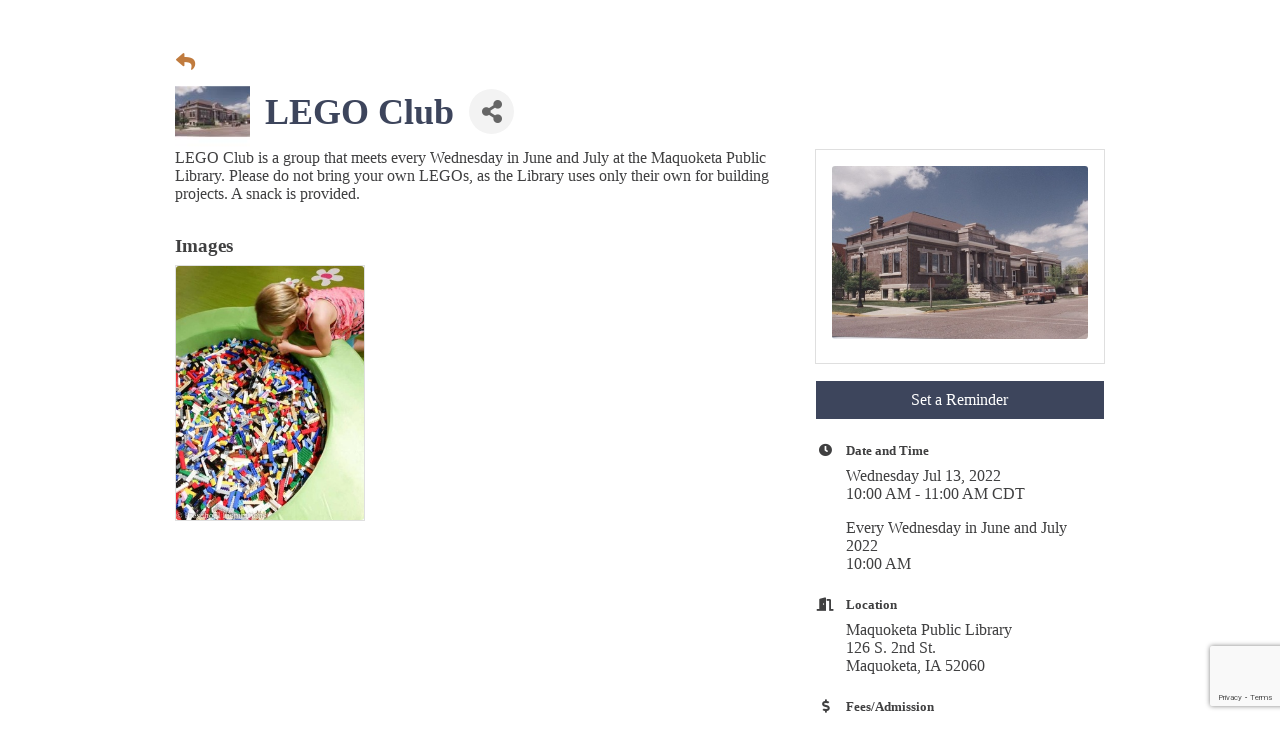

--- FILE ---
content_type: text/html; charset=utf-8
request_url: https://www.google.com/recaptcha/enterprise/anchor?ar=1&k=6LcpNUMUAAAAAB5iVpO_rzGG2TK_vFp7V6SCw_4s&co=aHR0cDovL21hcXVva2V0YWNoYW1iZXIuY2hhbWJlcm1hc3Rlci5jb206ODA.&hl=en&v=PoyoqOPhxBO7pBk68S4YbpHZ&size=compact&anchor-ms=20000&execute-ms=30000&cb=ct844pt6vypn
body_size: 49602
content:
<!DOCTYPE HTML><html dir="ltr" lang="en"><head><meta http-equiv="Content-Type" content="text/html; charset=UTF-8">
<meta http-equiv="X-UA-Compatible" content="IE=edge">
<title>reCAPTCHA</title>
<style type="text/css">
/* cyrillic-ext */
@font-face {
  font-family: 'Roboto';
  font-style: normal;
  font-weight: 400;
  font-stretch: 100%;
  src: url(//fonts.gstatic.com/s/roboto/v48/KFO7CnqEu92Fr1ME7kSn66aGLdTylUAMa3GUBHMdazTgWw.woff2) format('woff2');
  unicode-range: U+0460-052F, U+1C80-1C8A, U+20B4, U+2DE0-2DFF, U+A640-A69F, U+FE2E-FE2F;
}
/* cyrillic */
@font-face {
  font-family: 'Roboto';
  font-style: normal;
  font-weight: 400;
  font-stretch: 100%;
  src: url(//fonts.gstatic.com/s/roboto/v48/KFO7CnqEu92Fr1ME7kSn66aGLdTylUAMa3iUBHMdazTgWw.woff2) format('woff2');
  unicode-range: U+0301, U+0400-045F, U+0490-0491, U+04B0-04B1, U+2116;
}
/* greek-ext */
@font-face {
  font-family: 'Roboto';
  font-style: normal;
  font-weight: 400;
  font-stretch: 100%;
  src: url(//fonts.gstatic.com/s/roboto/v48/KFO7CnqEu92Fr1ME7kSn66aGLdTylUAMa3CUBHMdazTgWw.woff2) format('woff2');
  unicode-range: U+1F00-1FFF;
}
/* greek */
@font-face {
  font-family: 'Roboto';
  font-style: normal;
  font-weight: 400;
  font-stretch: 100%;
  src: url(//fonts.gstatic.com/s/roboto/v48/KFO7CnqEu92Fr1ME7kSn66aGLdTylUAMa3-UBHMdazTgWw.woff2) format('woff2');
  unicode-range: U+0370-0377, U+037A-037F, U+0384-038A, U+038C, U+038E-03A1, U+03A3-03FF;
}
/* math */
@font-face {
  font-family: 'Roboto';
  font-style: normal;
  font-weight: 400;
  font-stretch: 100%;
  src: url(//fonts.gstatic.com/s/roboto/v48/KFO7CnqEu92Fr1ME7kSn66aGLdTylUAMawCUBHMdazTgWw.woff2) format('woff2');
  unicode-range: U+0302-0303, U+0305, U+0307-0308, U+0310, U+0312, U+0315, U+031A, U+0326-0327, U+032C, U+032F-0330, U+0332-0333, U+0338, U+033A, U+0346, U+034D, U+0391-03A1, U+03A3-03A9, U+03B1-03C9, U+03D1, U+03D5-03D6, U+03F0-03F1, U+03F4-03F5, U+2016-2017, U+2034-2038, U+203C, U+2040, U+2043, U+2047, U+2050, U+2057, U+205F, U+2070-2071, U+2074-208E, U+2090-209C, U+20D0-20DC, U+20E1, U+20E5-20EF, U+2100-2112, U+2114-2115, U+2117-2121, U+2123-214F, U+2190, U+2192, U+2194-21AE, U+21B0-21E5, U+21F1-21F2, U+21F4-2211, U+2213-2214, U+2216-22FF, U+2308-230B, U+2310, U+2319, U+231C-2321, U+2336-237A, U+237C, U+2395, U+239B-23B7, U+23D0, U+23DC-23E1, U+2474-2475, U+25AF, U+25B3, U+25B7, U+25BD, U+25C1, U+25CA, U+25CC, U+25FB, U+266D-266F, U+27C0-27FF, U+2900-2AFF, U+2B0E-2B11, U+2B30-2B4C, U+2BFE, U+3030, U+FF5B, U+FF5D, U+1D400-1D7FF, U+1EE00-1EEFF;
}
/* symbols */
@font-face {
  font-family: 'Roboto';
  font-style: normal;
  font-weight: 400;
  font-stretch: 100%;
  src: url(//fonts.gstatic.com/s/roboto/v48/KFO7CnqEu92Fr1ME7kSn66aGLdTylUAMaxKUBHMdazTgWw.woff2) format('woff2');
  unicode-range: U+0001-000C, U+000E-001F, U+007F-009F, U+20DD-20E0, U+20E2-20E4, U+2150-218F, U+2190, U+2192, U+2194-2199, U+21AF, U+21E6-21F0, U+21F3, U+2218-2219, U+2299, U+22C4-22C6, U+2300-243F, U+2440-244A, U+2460-24FF, U+25A0-27BF, U+2800-28FF, U+2921-2922, U+2981, U+29BF, U+29EB, U+2B00-2BFF, U+4DC0-4DFF, U+FFF9-FFFB, U+10140-1018E, U+10190-1019C, U+101A0, U+101D0-101FD, U+102E0-102FB, U+10E60-10E7E, U+1D2C0-1D2D3, U+1D2E0-1D37F, U+1F000-1F0FF, U+1F100-1F1AD, U+1F1E6-1F1FF, U+1F30D-1F30F, U+1F315, U+1F31C, U+1F31E, U+1F320-1F32C, U+1F336, U+1F378, U+1F37D, U+1F382, U+1F393-1F39F, U+1F3A7-1F3A8, U+1F3AC-1F3AF, U+1F3C2, U+1F3C4-1F3C6, U+1F3CA-1F3CE, U+1F3D4-1F3E0, U+1F3ED, U+1F3F1-1F3F3, U+1F3F5-1F3F7, U+1F408, U+1F415, U+1F41F, U+1F426, U+1F43F, U+1F441-1F442, U+1F444, U+1F446-1F449, U+1F44C-1F44E, U+1F453, U+1F46A, U+1F47D, U+1F4A3, U+1F4B0, U+1F4B3, U+1F4B9, U+1F4BB, U+1F4BF, U+1F4C8-1F4CB, U+1F4D6, U+1F4DA, U+1F4DF, U+1F4E3-1F4E6, U+1F4EA-1F4ED, U+1F4F7, U+1F4F9-1F4FB, U+1F4FD-1F4FE, U+1F503, U+1F507-1F50B, U+1F50D, U+1F512-1F513, U+1F53E-1F54A, U+1F54F-1F5FA, U+1F610, U+1F650-1F67F, U+1F687, U+1F68D, U+1F691, U+1F694, U+1F698, U+1F6AD, U+1F6B2, U+1F6B9-1F6BA, U+1F6BC, U+1F6C6-1F6CF, U+1F6D3-1F6D7, U+1F6E0-1F6EA, U+1F6F0-1F6F3, U+1F6F7-1F6FC, U+1F700-1F7FF, U+1F800-1F80B, U+1F810-1F847, U+1F850-1F859, U+1F860-1F887, U+1F890-1F8AD, U+1F8B0-1F8BB, U+1F8C0-1F8C1, U+1F900-1F90B, U+1F93B, U+1F946, U+1F984, U+1F996, U+1F9E9, U+1FA00-1FA6F, U+1FA70-1FA7C, U+1FA80-1FA89, U+1FA8F-1FAC6, U+1FACE-1FADC, U+1FADF-1FAE9, U+1FAF0-1FAF8, U+1FB00-1FBFF;
}
/* vietnamese */
@font-face {
  font-family: 'Roboto';
  font-style: normal;
  font-weight: 400;
  font-stretch: 100%;
  src: url(//fonts.gstatic.com/s/roboto/v48/KFO7CnqEu92Fr1ME7kSn66aGLdTylUAMa3OUBHMdazTgWw.woff2) format('woff2');
  unicode-range: U+0102-0103, U+0110-0111, U+0128-0129, U+0168-0169, U+01A0-01A1, U+01AF-01B0, U+0300-0301, U+0303-0304, U+0308-0309, U+0323, U+0329, U+1EA0-1EF9, U+20AB;
}
/* latin-ext */
@font-face {
  font-family: 'Roboto';
  font-style: normal;
  font-weight: 400;
  font-stretch: 100%;
  src: url(//fonts.gstatic.com/s/roboto/v48/KFO7CnqEu92Fr1ME7kSn66aGLdTylUAMa3KUBHMdazTgWw.woff2) format('woff2');
  unicode-range: U+0100-02BA, U+02BD-02C5, U+02C7-02CC, U+02CE-02D7, U+02DD-02FF, U+0304, U+0308, U+0329, U+1D00-1DBF, U+1E00-1E9F, U+1EF2-1EFF, U+2020, U+20A0-20AB, U+20AD-20C0, U+2113, U+2C60-2C7F, U+A720-A7FF;
}
/* latin */
@font-face {
  font-family: 'Roboto';
  font-style: normal;
  font-weight: 400;
  font-stretch: 100%;
  src: url(//fonts.gstatic.com/s/roboto/v48/KFO7CnqEu92Fr1ME7kSn66aGLdTylUAMa3yUBHMdazQ.woff2) format('woff2');
  unicode-range: U+0000-00FF, U+0131, U+0152-0153, U+02BB-02BC, U+02C6, U+02DA, U+02DC, U+0304, U+0308, U+0329, U+2000-206F, U+20AC, U+2122, U+2191, U+2193, U+2212, U+2215, U+FEFF, U+FFFD;
}
/* cyrillic-ext */
@font-face {
  font-family: 'Roboto';
  font-style: normal;
  font-weight: 500;
  font-stretch: 100%;
  src: url(//fonts.gstatic.com/s/roboto/v48/KFO7CnqEu92Fr1ME7kSn66aGLdTylUAMa3GUBHMdazTgWw.woff2) format('woff2');
  unicode-range: U+0460-052F, U+1C80-1C8A, U+20B4, U+2DE0-2DFF, U+A640-A69F, U+FE2E-FE2F;
}
/* cyrillic */
@font-face {
  font-family: 'Roboto';
  font-style: normal;
  font-weight: 500;
  font-stretch: 100%;
  src: url(//fonts.gstatic.com/s/roboto/v48/KFO7CnqEu92Fr1ME7kSn66aGLdTylUAMa3iUBHMdazTgWw.woff2) format('woff2');
  unicode-range: U+0301, U+0400-045F, U+0490-0491, U+04B0-04B1, U+2116;
}
/* greek-ext */
@font-face {
  font-family: 'Roboto';
  font-style: normal;
  font-weight: 500;
  font-stretch: 100%;
  src: url(//fonts.gstatic.com/s/roboto/v48/KFO7CnqEu92Fr1ME7kSn66aGLdTylUAMa3CUBHMdazTgWw.woff2) format('woff2');
  unicode-range: U+1F00-1FFF;
}
/* greek */
@font-face {
  font-family: 'Roboto';
  font-style: normal;
  font-weight: 500;
  font-stretch: 100%;
  src: url(//fonts.gstatic.com/s/roboto/v48/KFO7CnqEu92Fr1ME7kSn66aGLdTylUAMa3-UBHMdazTgWw.woff2) format('woff2');
  unicode-range: U+0370-0377, U+037A-037F, U+0384-038A, U+038C, U+038E-03A1, U+03A3-03FF;
}
/* math */
@font-face {
  font-family: 'Roboto';
  font-style: normal;
  font-weight: 500;
  font-stretch: 100%;
  src: url(//fonts.gstatic.com/s/roboto/v48/KFO7CnqEu92Fr1ME7kSn66aGLdTylUAMawCUBHMdazTgWw.woff2) format('woff2');
  unicode-range: U+0302-0303, U+0305, U+0307-0308, U+0310, U+0312, U+0315, U+031A, U+0326-0327, U+032C, U+032F-0330, U+0332-0333, U+0338, U+033A, U+0346, U+034D, U+0391-03A1, U+03A3-03A9, U+03B1-03C9, U+03D1, U+03D5-03D6, U+03F0-03F1, U+03F4-03F5, U+2016-2017, U+2034-2038, U+203C, U+2040, U+2043, U+2047, U+2050, U+2057, U+205F, U+2070-2071, U+2074-208E, U+2090-209C, U+20D0-20DC, U+20E1, U+20E5-20EF, U+2100-2112, U+2114-2115, U+2117-2121, U+2123-214F, U+2190, U+2192, U+2194-21AE, U+21B0-21E5, U+21F1-21F2, U+21F4-2211, U+2213-2214, U+2216-22FF, U+2308-230B, U+2310, U+2319, U+231C-2321, U+2336-237A, U+237C, U+2395, U+239B-23B7, U+23D0, U+23DC-23E1, U+2474-2475, U+25AF, U+25B3, U+25B7, U+25BD, U+25C1, U+25CA, U+25CC, U+25FB, U+266D-266F, U+27C0-27FF, U+2900-2AFF, U+2B0E-2B11, U+2B30-2B4C, U+2BFE, U+3030, U+FF5B, U+FF5D, U+1D400-1D7FF, U+1EE00-1EEFF;
}
/* symbols */
@font-face {
  font-family: 'Roboto';
  font-style: normal;
  font-weight: 500;
  font-stretch: 100%;
  src: url(//fonts.gstatic.com/s/roboto/v48/KFO7CnqEu92Fr1ME7kSn66aGLdTylUAMaxKUBHMdazTgWw.woff2) format('woff2');
  unicode-range: U+0001-000C, U+000E-001F, U+007F-009F, U+20DD-20E0, U+20E2-20E4, U+2150-218F, U+2190, U+2192, U+2194-2199, U+21AF, U+21E6-21F0, U+21F3, U+2218-2219, U+2299, U+22C4-22C6, U+2300-243F, U+2440-244A, U+2460-24FF, U+25A0-27BF, U+2800-28FF, U+2921-2922, U+2981, U+29BF, U+29EB, U+2B00-2BFF, U+4DC0-4DFF, U+FFF9-FFFB, U+10140-1018E, U+10190-1019C, U+101A0, U+101D0-101FD, U+102E0-102FB, U+10E60-10E7E, U+1D2C0-1D2D3, U+1D2E0-1D37F, U+1F000-1F0FF, U+1F100-1F1AD, U+1F1E6-1F1FF, U+1F30D-1F30F, U+1F315, U+1F31C, U+1F31E, U+1F320-1F32C, U+1F336, U+1F378, U+1F37D, U+1F382, U+1F393-1F39F, U+1F3A7-1F3A8, U+1F3AC-1F3AF, U+1F3C2, U+1F3C4-1F3C6, U+1F3CA-1F3CE, U+1F3D4-1F3E0, U+1F3ED, U+1F3F1-1F3F3, U+1F3F5-1F3F7, U+1F408, U+1F415, U+1F41F, U+1F426, U+1F43F, U+1F441-1F442, U+1F444, U+1F446-1F449, U+1F44C-1F44E, U+1F453, U+1F46A, U+1F47D, U+1F4A3, U+1F4B0, U+1F4B3, U+1F4B9, U+1F4BB, U+1F4BF, U+1F4C8-1F4CB, U+1F4D6, U+1F4DA, U+1F4DF, U+1F4E3-1F4E6, U+1F4EA-1F4ED, U+1F4F7, U+1F4F9-1F4FB, U+1F4FD-1F4FE, U+1F503, U+1F507-1F50B, U+1F50D, U+1F512-1F513, U+1F53E-1F54A, U+1F54F-1F5FA, U+1F610, U+1F650-1F67F, U+1F687, U+1F68D, U+1F691, U+1F694, U+1F698, U+1F6AD, U+1F6B2, U+1F6B9-1F6BA, U+1F6BC, U+1F6C6-1F6CF, U+1F6D3-1F6D7, U+1F6E0-1F6EA, U+1F6F0-1F6F3, U+1F6F7-1F6FC, U+1F700-1F7FF, U+1F800-1F80B, U+1F810-1F847, U+1F850-1F859, U+1F860-1F887, U+1F890-1F8AD, U+1F8B0-1F8BB, U+1F8C0-1F8C1, U+1F900-1F90B, U+1F93B, U+1F946, U+1F984, U+1F996, U+1F9E9, U+1FA00-1FA6F, U+1FA70-1FA7C, U+1FA80-1FA89, U+1FA8F-1FAC6, U+1FACE-1FADC, U+1FADF-1FAE9, U+1FAF0-1FAF8, U+1FB00-1FBFF;
}
/* vietnamese */
@font-face {
  font-family: 'Roboto';
  font-style: normal;
  font-weight: 500;
  font-stretch: 100%;
  src: url(//fonts.gstatic.com/s/roboto/v48/KFO7CnqEu92Fr1ME7kSn66aGLdTylUAMa3OUBHMdazTgWw.woff2) format('woff2');
  unicode-range: U+0102-0103, U+0110-0111, U+0128-0129, U+0168-0169, U+01A0-01A1, U+01AF-01B0, U+0300-0301, U+0303-0304, U+0308-0309, U+0323, U+0329, U+1EA0-1EF9, U+20AB;
}
/* latin-ext */
@font-face {
  font-family: 'Roboto';
  font-style: normal;
  font-weight: 500;
  font-stretch: 100%;
  src: url(//fonts.gstatic.com/s/roboto/v48/KFO7CnqEu92Fr1ME7kSn66aGLdTylUAMa3KUBHMdazTgWw.woff2) format('woff2');
  unicode-range: U+0100-02BA, U+02BD-02C5, U+02C7-02CC, U+02CE-02D7, U+02DD-02FF, U+0304, U+0308, U+0329, U+1D00-1DBF, U+1E00-1E9F, U+1EF2-1EFF, U+2020, U+20A0-20AB, U+20AD-20C0, U+2113, U+2C60-2C7F, U+A720-A7FF;
}
/* latin */
@font-face {
  font-family: 'Roboto';
  font-style: normal;
  font-weight: 500;
  font-stretch: 100%;
  src: url(//fonts.gstatic.com/s/roboto/v48/KFO7CnqEu92Fr1ME7kSn66aGLdTylUAMa3yUBHMdazQ.woff2) format('woff2');
  unicode-range: U+0000-00FF, U+0131, U+0152-0153, U+02BB-02BC, U+02C6, U+02DA, U+02DC, U+0304, U+0308, U+0329, U+2000-206F, U+20AC, U+2122, U+2191, U+2193, U+2212, U+2215, U+FEFF, U+FFFD;
}
/* cyrillic-ext */
@font-face {
  font-family: 'Roboto';
  font-style: normal;
  font-weight: 900;
  font-stretch: 100%;
  src: url(//fonts.gstatic.com/s/roboto/v48/KFO7CnqEu92Fr1ME7kSn66aGLdTylUAMa3GUBHMdazTgWw.woff2) format('woff2');
  unicode-range: U+0460-052F, U+1C80-1C8A, U+20B4, U+2DE0-2DFF, U+A640-A69F, U+FE2E-FE2F;
}
/* cyrillic */
@font-face {
  font-family: 'Roboto';
  font-style: normal;
  font-weight: 900;
  font-stretch: 100%;
  src: url(//fonts.gstatic.com/s/roboto/v48/KFO7CnqEu92Fr1ME7kSn66aGLdTylUAMa3iUBHMdazTgWw.woff2) format('woff2');
  unicode-range: U+0301, U+0400-045F, U+0490-0491, U+04B0-04B1, U+2116;
}
/* greek-ext */
@font-face {
  font-family: 'Roboto';
  font-style: normal;
  font-weight: 900;
  font-stretch: 100%;
  src: url(//fonts.gstatic.com/s/roboto/v48/KFO7CnqEu92Fr1ME7kSn66aGLdTylUAMa3CUBHMdazTgWw.woff2) format('woff2');
  unicode-range: U+1F00-1FFF;
}
/* greek */
@font-face {
  font-family: 'Roboto';
  font-style: normal;
  font-weight: 900;
  font-stretch: 100%;
  src: url(//fonts.gstatic.com/s/roboto/v48/KFO7CnqEu92Fr1ME7kSn66aGLdTylUAMa3-UBHMdazTgWw.woff2) format('woff2');
  unicode-range: U+0370-0377, U+037A-037F, U+0384-038A, U+038C, U+038E-03A1, U+03A3-03FF;
}
/* math */
@font-face {
  font-family: 'Roboto';
  font-style: normal;
  font-weight: 900;
  font-stretch: 100%;
  src: url(//fonts.gstatic.com/s/roboto/v48/KFO7CnqEu92Fr1ME7kSn66aGLdTylUAMawCUBHMdazTgWw.woff2) format('woff2');
  unicode-range: U+0302-0303, U+0305, U+0307-0308, U+0310, U+0312, U+0315, U+031A, U+0326-0327, U+032C, U+032F-0330, U+0332-0333, U+0338, U+033A, U+0346, U+034D, U+0391-03A1, U+03A3-03A9, U+03B1-03C9, U+03D1, U+03D5-03D6, U+03F0-03F1, U+03F4-03F5, U+2016-2017, U+2034-2038, U+203C, U+2040, U+2043, U+2047, U+2050, U+2057, U+205F, U+2070-2071, U+2074-208E, U+2090-209C, U+20D0-20DC, U+20E1, U+20E5-20EF, U+2100-2112, U+2114-2115, U+2117-2121, U+2123-214F, U+2190, U+2192, U+2194-21AE, U+21B0-21E5, U+21F1-21F2, U+21F4-2211, U+2213-2214, U+2216-22FF, U+2308-230B, U+2310, U+2319, U+231C-2321, U+2336-237A, U+237C, U+2395, U+239B-23B7, U+23D0, U+23DC-23E1, U+2474-2475, U+25AF, U+25B3, U+25B7, U+25BD, U+25C1, U+25CA, U+25CC, U+25FB, U+266D-266F, U+27C0-27FF, U+2900-2AFF, U+2B0E-2B11, U+2B30-2B4C, U+2BFE, U+3030, U+FF5B, U+FF5D, U+1D400-1D7FF, U+1EE00-1EEFF;
}
/* symbols */
@font-face {
  font-family: 'Roboto';
  font-style: normal;
  font-weight: 900;
  font-stretch: 100%;
  src: url(//fonts.gstatic.com/s/roboto/v48/KFO7CnqEu92Fr1ME7kSn66aGLdTylUAMaxKUBHMdazTgWw.woff2) format('woff2');
  unicode-range: U+0001-000C, U+000E-001F, U+007F-009F, U+20DD-20E0, U+20E2-20E4, U+2150-218F, U+2190, U+2192, U+2194-2199, U+21AF, U+21E6-21F0, U+21F3, U+2218-2219, U+2299, U+22C4-22C6, U+2300-243F, U+2440-244A, U+2460-24FF, U+25A0-27BF, U+2800-28FF, U+2921-2922, U+2981, U+29BF, U+29EB, U+2B00-2BFF, U+4DC0-4DFF, U+FFF9-FFFB, U+10140-1018E, U+10190-1019C, U+101A0, U+101D0-101FD, U+102E0-102FB, U+10E60-10E7E, U+1D2C0-1D2D3, U+1D2E0-1D37F, U+1F000-1F0FF, U+1F100-1F1AD, U+1F1E6-1F1FF, U+1F30D-1F30F, U+1F315, U+1F31C, U+1F31E, U+1F320-1F32C, U+1F336, U+1F378, U+1F37D, U+1F382, U+1F393-1F39F, U+1F3A7-1F3A8, U+1F3AC-1F3AF, U+1F3C2, U+1F3C4-1F3C6, U+1F3CA-1F3CE, U+1F3D4-1F3E0, U+1F3ED, U+1F3F1-1F3F3, U+1F3F5-1F3F7, U+1F408, U+1F415, U+1F41F, U+1F426, U+1F43F, U+1F441-1F442, U+1F444, U+1F446-1F449, U+1F44C-1F44E, U+1F453, U+1F46A, U+1F47D, U+1F4A3, U+1F4B0, U+1F4B3, U+1F4B9, U+1F4BB, U+1F4BF, U+1F4C8-1F4CB, U+1F4D6, U+1F4DA, U+1F4DF, U+1F4E3-1F4E6, U+1F4EA-1F4ED, U+1F4F7, U+1F4F9-1F4FB, U+1F4FD-1F4FE, U+1F503, U+1F507-1F50B, U+1F50D, U+1F512-1F513, U+1F53E-1F54A, U+1F54F-1F5FA, U+1F610, U+1F650-1F67F, U+1F687, U+1F68D, U+1F691, U+1F694, U+1F698, U+1F6AD, U+1F6B2, U+1F6B9-1F6BA, U+1F6BC, U+1F6C6-1F6CF, U+1F6D3-1F6D7, U+1F6E0-1F6EA, U+1F6F0-1F6F3, U+1F6F7-1F6FC, U+1F700-1F7FF, U+1F800-1F80B, U+1F810-1F847, U+1F850-1F859, U+1F860-1F887, U+1F890-1F8AD, U+1F8B0-1F8BB, U+1F8C0-1F8C1, U+1F900-1F90B, U+1F93B, U+1F946, U+1F984, U+1F996, U+1F9E9, U+1FA00-1FA6F, U+1FA70-1FA7C, U+1FA80-1FA89, U+1FA8F-1FAC6, U+1FACE-1FADC, U+1FADF-1FAE9, U+1FAF0-1FAF8, U+1FB00-1FBFF;
}
/* vietnamese */
@font-face {
  font-family: 'Roboto';
  font-style: normal;
  font-weight: 900;
  font-stretch: 100%;
  src: url(//fonts.gstatic.com/s/roboto/v48/KFO7CnqEu92Fr1ME7kSn66aGLdTylUAMa3OUBHMdazTgWw.woff2) format('woff2');
  unicode-range: U+0102-0103, U+0110-0111, U+0128-0129, U+0168-0169, U+01A0-01A1, U+01AF-01B0, U+0300-0301, U+0303-0304, U+0308-0309, U+0323, U+0329, U+1EA0-1EF9, U+20AB;
}
/* latin-ext */
@font-face {
  font-family: 'Roboto';
  font-style: normal;
  font-weight: 900;
  font-stretch: 100%;
  src: url(//fonts.gstatic.com/s/roboto/v48/KFO7CnqEu92Fr1ME7kSn66aGLdTylUAMa3KUBHMdazTgWw.woff2) format('woff2');
  unicode-range: U+0100-02BA, U+02BD-02C5, U+02C7-02CC, U+02CE-02D7, U+02DD-02FF, U+0304, U+0308, U+0329, U+1D00-1DBF, U+1E00-1E9F, U+1EF2-1EFF, U+2020, U+20A0-20AB, U+20AD-20C0, U+2113, U+2C60-2C7F, U+A720-A7FF;
}
/* latin */
@font-face {
  font-family: 'Roboto';
  font-style: normal;
  font-weight: 900;
  font-stretch: 100%;
  src: url(//fonts.gstatic.com/s/roboto/v48/KFO7CnqEu92Fr1ME7kSn66aGLdTylUAMa3yUBHMdazQ.woff2) format('woff2');
  unicode-range: U+0000-00FF, U+0131, U+0152-0153, U+02BB-02BC, U+02C6, U+02DA, U+02DC, U+0304, U+0308, U+0329, U+2000-206F, U+20AC, U+2122, U+2191, U+2193, U+2212, U+2215, U+FEFF, U+FFFD;
}

</style>
<link rel="stylesheet" type="text/css" href="https://www.gstatic.com/recaptcha/releases/PoyoqOPhxBO7pBk68S4YbpHZ/styles__ltr.css">
<script nonce="KgOME2SL2U7Ix-vFYL9U3g" type="text/javascript">window['__recaptcha_api'] = 'https://www.google.com/recaptcha/enterprise/';</script>
<script type="text/javascript" src="https://www.gstatic.com/recaptcha/releases/PoyoqOPhxBO7pBk68S4YbpHZ/recaptcha__en.js" nonce="KgOME2SL2U7Ix-vFYL9U3g">
      
    </script></head>
<body><div id="rc-anchor-alert" class="rc-anchor-alert"></div>
<input type="hidden" id="recaptcha-token" value="[base64]">
<script type="text/javascript" nonce="KgOME2SL2U7Ix-vFYL9U3g">
      recaptcha.anchor.Main.init("[\x22ainput\x22,[\x22bgdata\x22,\x22\x22,\[base64]/[base64]/MjU1Ong/[base64]/[base64]/[base64]/[base64]/[base64]/[base64]/[base64]/[base64]/[base64]/[base64]/[base64]/[base64]/[base64]/[base64]/[base64]\\u003d\x22,\[base64]\\u003d\\u003d\x22,\x22RGMWw5rDusKRT8OSw5xPTEDDuHlGanvDpsOLw67DqzPCgwnDhEHCvsO9GhNoXsKySz9hwqwjwqPCscOCPcKDOsKADj9ewpPCiWkGGMKuw4TCksKgEsKJw57DqsOHWX0gDMOGEsOnwqnCo3rDvsKVb2HCvcOOVSnDt8O/[base64]/Duy7DoQLDtjxbw61NOMOQwo/DhB9nwrt6woIlf8OrwpQKNTrDrhnDv8Kmwp5lLMKNw4dww6t4wqlAw41KwrE8w7vCjcKZNVnCi3Jew7YowrHDhV/DjVx3w61awq5Cw4swwo7DhDc9ZcKGS8Ovw63ClMOAw7Vtwp3Dq8O1woPDnVM3wrUhw6HDsy7CgHHDklbClkTCk8Oiw5fDtcONS01Hwq8rwpLDg1LCgsKXwq7DjBVrCUHDrMOBVm0NIcKSewoqwrzDuzHCncKtCnvChcOiNcOZw6/CvsO/[base64]/Co07CiTE8w4rDmBxqwr3DhcK/wp3Ct8KqSsOQwqbCmkTCkVrCn2Fxw5PDjnrCucKEAnY7asOgw5DDpwh9NS/DocO+HMKSwovDhyTDtcORK8OUCkhVRcOiR8OgbAwIXsOcCMKqwoHCiMKIwrHDvQR3w45Hw6/Dg8O5OMKfc8KuDcOOOcOeZ8K7w7/Dl33Cgk/Dqm5uFsKcw5zCk8OBwp7Du8KwXsOTwoPDt347NjrCog3DmxN2E8KSw5bDjQDDt3YLLMO1wqtSwpd2Ui3Cvks5fsKOwp3Ci8OQw4Fae8KSF8K4w7xEwoc/wqHDtMK6wo0NZlzCocKowpgOwoMSP8OhZMKxw6/DiBErSsOAGcKiw4nDlsOBRBl+w5PDjQ3DjTXCnSpOBEMCKgbDj8OUCRQDwrXCvl3Ci1jCnMKmworDn8KAbT/CqhvChDNnZmvCqXrCsAbCrMOkPQ/DtcKgw47DpXB/w4tBw6LCti7ChcKCOMOCw4jDssOZwonCqgVDw7TDuA14w5rCtsOQwqnCml1iwozCrW/CrcKMLcK6wpHCtE8FwqhFaHrCl8K5wrAcwrdCc3Vyw4vDlxxUwpZBwqbDliIoOjtNw5g8wrzCuEU6w49Kw6fDlF7Ds8OPFMKsw67DusKjeMOaw4sJb8KOwrIIwpoaw53DtcOJF205woHCrMOtwrcjw4TCmSfDtsK7NH/DozdhwoDCusKkw6gdw5NhXMKzSj5SDE5hKcK5KsKLw6JBCjbCt8O4UV3CmcK2wqvDm8K0w5cyEMKYFsOGJsOKRnYXw6ItPg/CiMONw5hVwosjTyZxwo/DgQ7DqMOPw4tcwr93HcOFJcKfwqQBw481wqvDribCr8K/GxhowqvCsQnCmWTCok7DnE/CqU/Do8Ozwp1vQMO7ZUgaDsKmacKwJGVFLgzCpzzDq8Otw5TCqWhVwoQpf0gIw75Hwpt8wpjCqFrCi1kaw5UrQm/[base64]/DlMKSwr7CrsKNwpwbBiHCusOnHWwHX8Khwqgxw4E9wqrCmlFkwrs5wp/Du1dqdkRDXUDCkcKxdMKBeF89w6cyMsKXwogJE8KewpYqwrPDlHE4HMK3Ol8rI8KGNHvCgEnCmcO9bgPDihsiwoxQUysMw7PDlwrCg1NOTEUHw63DsjJIwq5nwr51w65EFcK5w6PCsFvDscOSw6/DvMOpw4JSP8OZwq8ww7UuwoEwYsOUOsOCw4PDpMKow7DDtFHCucOmw7/DgcK+w4d+U2waw7HCuFnDkMKSfGckRsOITQVow4fDnMOqw7bCiC5WwrAAw4BIwrbDrcK5QmAXw4DDrcOYBMObw4FmACDCvsO3EXI/w5ZSGMKpwrLDhDjCl3LCmsOdF0bDrcO/w4nDvcO8cXTCisOOw5kjfUPCm8Kmwp9ewobCvlR8USbDsizCucOOfy/CocK/[base64]/[base64]/[base64]/[base64]/CrMOOw7bDt8KYwrHDncOIQMOHW0sew7zCuElMwrcWesK4eV3Cn8K0w5XCp8KMw47DlMOgdcKbJ8OVw43CnhHCjsKzw5l5VEJOwqrDoMOGL8OfIMKFQ8KpwpAMT3AwfV1nCU/CoRTDjmXDusOYwqnCpDTDhMKSTMOWXMOJM2tZwpoJQ0krwp06wovCocOAwrlYT2TDmcOpw4vCtlrDtcOFwqFSesOQw59gG8OsVCDDoylMwqx1ZGnDlAPDjijCnsOwN8KFLVbDhMOtwrDDnGZuw5nCn8O+wrLCvcO0WcOzemdxHsO4w4M9VmvCs1/CgQHDuMOrIgAjwr1TJywjQsO7wrjCvMO+NhPCvy9wTS5aZ1HDtVBVAmfDlwvDvktEQXHDqsORw7/Dh8Kgwr/Dlk5Sw6/CjcKiwrUIPMOPX8KFw6obw6t6w47Ds8OAwqZFMmxvVcK2Uy4Nwr5Owp1vRThccTDCt3PCvsKQwoVjIxEOwprCrMO1w4cmw6bCvMO7wowBTMOsbFLDsyANekfDn1/DnMOjwpoOwrYOIAhtwr/Cvjx4RX1CYMODw6TDognDksOsPcOEBzpsf1rChh3Ds8Kww5jCjyLCksKQKcKpw58Ow43Dr8Oww5BYEMK9NcK/[base64]/CvWXCmcOWVcOuYB3Dpmo2wp1dwqNmYcOSwqjCmRIFwoUMSyg2w4bCnFLCjsOKUcKpw6zCri9xW37DjDBTMW3Dqlghw48ufsOSwo96bMKZw4okwrE/PsKHAMKow7DDnMKmwrw2CHDDoF/DiGsGfEQ/wp1MwrDCjMOGw7ErNMKPw5XCkF7DnATDhGfDgMKvwq9zwovDgsKFccKcTMKtwrM1woU2NRfDjMOywobCj8KHP2PDvMK6wpXDrTdFw6cRwqg7w58KUisNw6HDrcK3eRpCw6pTThRQEsKNb8OuwroXdzDCucOiY1/[base64]/Dg2Aww6hbw54owqkCA8Onw5dMw4NAw6tFworCgsOKwrhBLH/[base64]/CusKuw6nDm8OQwoshQSJwclXClMOXwoBRf8KgSFQpw7sKw7nDssKewoEcw45cwqzCiMOjw7/[base64]/DrMKNwqsAw6zDu2fCtsKAccOowqBGw71Zw4BwDsOeS1TDm0x6w5vCj8OlSkXCvjRpwpY0M8Oaw4XDgG3Cr8KiSl/DosOnVWLDpcKyJyXDnmDCujt3MMKEw5wiw77DvQvCrMKzwpHDucKHasOawq5mwpzDjMOtwrMFwqXCoMO1NMOfw5goccOaUjhAw7zCnsKewoEsM3jDpFvCti8ZYxxDw5DCg8O9woDCsMKqUsKDw5/CkGwDKsKawptPwq7CpMOtAj/CrsKTw7DCrycmw7PCikdYwoIkAcKBw4smLMOtZcK4AMKPKsOmw6vDqz/DrsOxCTZJOnPDscOeRMKEEX0IdR4Ow4pywoNHT8Ouw6cXQg58F8OoZMOaw5vDrivCksKOwrDCuSnCoxLDp8KSAMKswo1NW8KzUMK6dU3DqsOOwpzDo3xVwr/Ck8KiXzzCp8KFwojCnyvDlsKEeWcQwpxHKsO5wowlwpHDlibDgxU4W8O4w4AJZcKsclfCkDEJw4vDt8O/BcKvwrbCgBDDm8O9ATjCvQPDqsOlP8OiX8O7wonDnMK4PcOIwpfCn8KJw63CsQfDicOAEkxcZkzDuhRfw6Q/wqEIw4nDo2B6GcO4TsOXFMKuw5cEesK2wpjCnMKKfh7DncKbwrAADsK3YgxhwrVkRcOyZxQBdmgpw4cDayZIZcKUSsKvZ8OPwojDscOZw4J+w4wVKsOswotKZkxYwrPDh2pcNcKzdGYQwpbCpMKDw5h5wovCs8Ksf8Knw6HCoijCmcO/McOMw7DDkRjCtgvDn8OOwrIfwpbDjX3Cr8KMT8OtHkTDp8OcGsOkFMOhw4Auw6ttw64dPmXCpH/CvSbCiMOSCHJtTAXCjHYNwp0fPTfCj8KrPTJHN8Ovw4xhw6rDiHLCssOdwrYpw4XCn8Kqwo19D8OCwpQ6w6vDv8OTV0zClBbDg8OtwrduVwfCnsODFg/Dm8OeRcKhYx9kXcKMwqPDmMK5FWnDtsOfwoYZekXDrcOOESrCsMK3eAbDpcOFwrhqwp/[base64]/DqlLDnCgUwoJYKSvDtFnDucKswp4XczrCnsKncDZfw6LDg8KSwoDDqyxVMMKfw659wqUWecKYd8OMT8KLw4FPMMODXcKcXcOkw53DlsKrGEgHdBAqHAJ0wqFGw67DlMKxbsOBShDDpsKmb19jQ8OfHcO3w67CqcKFcDt8w6/[base64]/CiybDqgrDrcOEZcKQGjR7SWXDnyjDkcKMH1dxZyxwKnjCjRdrY3Uqw77CjcOHAsK7ADM7w4nDqF3Dny7CicOlw4vCkT4MRsOCwrEtSsK0US3CnVHCr8Ocwod9wq7Do0rCpMKzdxQqw5XDvcONbMOhG8OYwpzDuVHCnTMwXWjDvMOnw77Dm8KIHSTCiMONwovDt3J/RmfCksOvAsKGD0LDicO6IsOHEE/DqsOSXsKvR1zDlcKDb8OTw7Q1wq10wr3CpcOGQcK9w50Iw5tPIFfCsMKsTMKpwqPDqcOewqVJwpfCicOuekAkwqDDqMOmwqd9w6/Do8KLw68pwo7Cq1jDuntKECpBw406wp3CgWnCrxLCm25jQGMAWsOkMMO6w7rCihDDpS/Cs8O/[base64]/DoS1Fw7BdF8KOwpMGw7nDqF9Rw7XDj8K4woRiYMKswr/ClXTDhsKDw6MTWzITw6PCk8OewpnDqR0xeToPM2DDtMKUwpXDtsKhw4AQw5h2w5/CoMOWw6hOanDCrnnDlkRRXXvDncK5bcKQLBF8w7fDmFlhZQrCpcKiwr0+YMO5RyFTG1xuwpxsw5PCpcOlw4/DgB4Ww5DChMOQw4bDsBwVXjNhwpnDkHF1wocpMMKRVcOCTzdEwqXDsMOibERlXQLDv8OtSA/CssKZKT11YDoiw51CD3bDtMOvT8OVwrp1woTDnMKFeWDCjU1ZRyV2MsKFwr7CjFDCjsODw5NlRkpzwplyDsKKTcOUwoR+XH4ccMKNwogFAGlWIQnDsT/[base64]/Dshw2am/Coys4w7cWUEtJCsKgwprCpMOUwqrCp3TDjnDCgHdQSMOJdMKewptLIEvCnkhDw6BEwp/Cihs2wqvClgTDlnhQV3bDhxvDvQB0w5kpbsKTMsKTI0HDqsOawp/[base64]/DvBs2wr7DnlHDrDnDucK0w5gKacKxwr91Bw5Jw6HDrXR8fWcLUcKvb8OeMCjCiXTCpFc/[base64]/Dlkx8FixROMK4YXfCosKIR1hUwrDCicOcw7ANIx/CgHvCmMOFJcK7NSHCiUpLwoJ+TFrDjsOWA8KYFVogVcKRLjJKwoozw7HCpMO3dRfCj0hPw4rDhsOtwodYw6rDvMOJw7rDuUnDpX5Cw67CscKlwqAZXTp9w5ldwptgw5vCnF5jW2fCkgTDuz58JiFsd8KpHmNSwp1AV1pObS/CjW09w4jCncKZw6ohQlPDiEk/[base64]/wogEwpDCkyw/AcKODylnA8OswojDlH0XwrFucnLCsAHCsTTCglDDuMKpWsKzwoU3MxEww5Zbw7dgwoFZY3/CmcO1SCTDqjhbKsKRw7jCuiJdFX/[base64]/DksKEA8K7wrHDskZKHGnCs07DpsKJNUfCusOEeAsnEsOJwos2GVnDmF/CnDvDisKELHLCrcOUwqF7DBlCL1nDoyLCqsO/[base64]/[base64]/Ct8Kkw4Y9wqzCnXHCsjZgI3MiFQ7CjcOvwp5AwqHDhCrDgsOCwpw4wpPDlMK1FcKpJ8O1NTLCjiQAw7bCtMObwqHDqMOsEMOVID4Qwpd6RnfDr8OLw6xkw57CnirDt3HDkMKKcMONw69cw7d8eBPCoAXDulRPVznDqEzDhcKdGi/DmFhlw6nCrMODw6fCslpmw7xHBU/[base64]/fsOuwrbCq0PDhBHCtcO0w7vDs3XDiDYQPFkyw4EaNsOxe8KKwp5bwrkLw6rDjMKFw55wwrLDim9ewqgoTMKoOhTDjCp5w7lSwrdGExjDogIYwoU5VcOkwpssL8OZwpovw7FjbMKaV0EZJ8ODI8KnYF8Tw69lfkbDnMOSK8Kdw47ChjnDljvCp8O/[base64]/w5AqY8KrDzfCg8KGw7nDvlrDslPDqmUewrzDj0vDssKXb8O+egJLKV/Cj8KLwoJGw7pxw5FPw4vDu8KpcsKOQcKAwqtPQwBBCcKlZFoNwoAtNHUBwrc3wq1hehsSLSlSwp3DmgHDgjLDi8OJwrIyw63CghDCgMONdXXDoVhbw6HDvX9BSQvDqTRXw7jDlFUQwpnCm8OKwpbDtifCjm/CjmJ6Ozgqw4bDsjA8woHCm8OqwrLDt0B+w7gsPTDCoB5qwoLDscOKDiHCgsOvZS7CoBnCqMOWw4fCv8KzwrTDpMOITnbCqsKFFBAHBcKywpHDgB0yQXsNa8KuW8K7d1/CsXTCpcOzTCPCnMOxNMO5ecKqwoFiGsKndcOCDAwqFMKuwo0QT0jCo8OnVcOBScKlUm/[base64]/Cm8KyEGTDvsO6w4bCksOjw5LCgTHCiHwUw4vClHE5fhTCpXo+w7bDvWTDuB4ZWxfDhh8mCMK6w70ZJVXCoMOmdcOXwrTCtMKLwoDCmMO+wqYTwqdawoTCkD0OO2ItcsKvwqQTw6ZZwpM+wo3CosOZBsKfPsOPUgEyU3w+wpJSdsKmSMOID8OAw7Uuw7UWw5/CiklbfMO2w5fDvMOHwqVYwoXDp1nCksObScK9BVoXfGfDqsO2w7DDm8K/wqjCoRPDomgIwrcYXsK/wrDDhwXChcKOLMKpaTzDgcO+ZEU8wpDDuMKtTWvCpRB6wofCj1k+Dy12FWJGwqNvXXRcw7vCsFdPaU3DhFTCoMOQwpx1w5LDpMK0HsOWwrc5wo/CiEhFwqPDg23Clypnw6Vuw4ZDQ8K9c8OIccKIwpsiw7TCiEN2wprDsQNqw48Iwo5bNMO2wp8jLsKjcsOcwpNPdcKQfm7DtiHCiMKrwo8wJMOSw5/DnH7CpcKBLMObOMKBwrx7AyQPwqNHwpjClsOLwoB0w5FyDkkMeyjCrsKjQsOYw73Cq8Kbw4NPwrkrVcKbP1PDoMK1w5/ChcOrwoI9FMKzdzbCmsKpwrbDq1hzJ8KCBhzDrGTClcO0I0MQw7NGH8ObwqvCnnFTIG1nwr3CrhDDj8Klw77ClR/Cp8OsBDbDmnoRw5N4w6PCjArDisOxwp/[base64]/[base64]/DhQNRDmfCvMORBcKlwqRqVWIda8K6acOUCCU8dy3CrMKkSV54wqR+wp0cLcKlwovDvMOMF8OWw6BRFMOYwr/[base64]/DkkfCkMOXJxnCiMKzVWLDt8OnOsKsTMKACsO0w4HDihfDm8K2wropEsK8bcKFGUZTWcOnw4DDqMOkw7AGwprDuRLCsMO8E23DssKBf2BCwonDpsKHwqE/wr/CkinDnsOxw69awqvCisKjKMOHw7QEeEwtK3LDnsKHMMKgwonDr13DrcKKwoHCvcKZwpDDpQA/LBDCiRTCoFUhGyxjwrI1EsK/LFJYw7/[base64]/CjcOiGsKFLS3DmCl+SsKCAVR+w6HDuFzDu8OZwrp6U0NbwpYxw6HDjMOWwrHDicK0w5Z0C8O2w7RuwqfDgcOxFMKYwo8Ad1vCng7CnMK5wqzDhwVQwql1dcKawqPDlsKHZsOBw5BRw7/[base64]/DnCPClB/CjcK2DMOawp0UwqbCmSNGMjcBw4xewrUjVMKzOmvDpRt+XWbDqsOzwqJcX8OkRsKgwpgnbMKqw6osN34Fw5jDucK6PWXDtMOrwqnDoMKoewVUwrVhMjtcPQTDoA0pWxlwwr/DnW4XZmF0Y8OZwqHDl8KtwrfDuD5TSjnClMKsB8OFAMO5w6XDuGUcw5A3T3fDunY/wovCtwAZw5HDnT3ClsOkUcKZw7gcw5xTw4Qxwo9xwoREw73CthA+DcOUb8OlBQjCu2HCpxEYfgs/woQnw4o/w55Uw6JAwozCi8K4TMKfwobCgw90w4A/wpHDji8pw4h3w5zChcOkFg3CnB8SMsOdwpVHwokRw63Ct1rDvsKnwqYwG0VZwosuw4FawoEtC2IBwpvDrMKHGsOKw7nChW4twrkncBFkw67CvMODw7RQw5LDigIFw6/DiwFjFMO3EcOMw7fCizUcwo3DqjAhC1/Cuzk7w54cw7PDuRBgwq5pGQ/[base64]/Crh4LZgrCrmLCusK7ewUpw491wrFBMsOsDEVcw4LDmcK4wrkuwoTDsn/[base64]/Ch1LDgsO4w6Y4CRJ+F8O0cAnDncKOElPCgMODw4lxw60ZJMOGwolET8OLNQpFU8KVwoDDjG87w5fCiRzCvk/CiyrCn8K+wqFWwonCu1rDmHdMwrQmwpLCucOBwqgATXnDscKcUxl2T1lvwol0GVfDoMOlHMK1GnwKwq5Cwr5KFcKwTsOywoLDscOfw4PDrCt/f8KcSGjDhEx9OTAtwrtPQGg2c8KTDmdabEtAZz9HSBwTGMO2GQN2wqLDuljDiMK9w6wow5LDuATDqFBaVMKzw4HCu2wVUsK+HU/CucO2woNJw7jCpmkswqfCu8Olw7DDk8OuPsKiwqrDrX9ND8OowrtrwqoFwo1FJRA5OUguacO5wofCu8O7C8OAwqzDpDFdw6DDjHUZwrcNwpoKw5wIasOPDMOrwoo0ZcO/wr09Z2QIwqYPS05Dw5lCKcOswrDClCDDg8Kuw6jCogzCln/CicO8X8KQQ8Kwwqpjwp8LOsKZwqEWRMKrwrp2w4DDrDTDrmRwMkHDpDgiJ8KBwr3DscOeXUPCpEtvwpMew5sXwoPCjTcFXG7Dk8Ouw5EYwqLDuMOyw5JDUXpFwp7Ds8Kwwp7CqsOBw7sKfMKTw7/DicKBdcO9EcKdAzFRA8Okw53CrAABwrXDtAI9w5EYw7DDhhF1R8KEL8KVR8OrRMObw5gGDcO8Mi/[base64]/Dh8KsOcK+wqHDtsK+DcKgGzDDl8O3wrJuwprDp8K4wo7CqcK/AcOvVRl7w7IIZ8KEcMOPMFpCwr1zEx/DmGIsGW04w7PCjcKzwpxvwpTCicKgQjzCm3/CksOXGsKrwprCg23CkMK6AcOOG8OeTHJ0w6g6dcKWSsO7K8K3w7jDhBLDvcObw6o3J8OiHWjDo2RzwqQMRMOLbSFZSMOdwqtBeFzCvWTDu17CsSnCqWhdwqUsw4zCnRbCoAJWwp9Mw4rCny3Dk8OBSUHChFvCvsOZwprDmsONCEvDgcO6wr8dwpTCuMK/wojDgGdoJwkqw61gw5k0JQvCgjonw4rCq8KsGjQqXsK8w73DvyYHwpRyAMOOwrY3G0TCiCjCm8OFEcKyClYADcOUwqgjwqfDhg56JSMoBBxqw67DhUsgwosdwpwfH3jDm8O9wr7CgloyZcK2LcKBwqoTP3hbwqMXHcOdfMKyZG8VMS/DlcKEwqTClsK/S8O0w7PCvC4IwpfDmMK+GsKxwpBpwr/DoRZGwp3CtsOffcOZB8KywpjCrsKFB8OKwrhfw6rDh8K/cA40wp/Ct0Q1w6hwMTNDwpTCsAHDpF/Dv8O3Zx3CvsO2bEd1XwgvwogIIkMzWsOmAQ8VNQ9mDwg5Z8OhE8OOA8KgYcKxwpolRsKVOsOhaRjDlsOACQrCgm/DgsOLV8Kwek1vYMKORQ/CjMO5RMO6w7l1ZMK9eUjCqk8wTMKaw7TDnlDDgcOmJh4BGTnCpS5Pw780UcKQw4jDlhl4woQawpPDmS7ClEzCu27CscKHw4dyYcK9NsKRw4tcwrjDhT/DhsKSw5XDtcO/FMK5WMObMRYZwqHCuBnCghLDq3Jcw5gdw4jCkMOIwrV+HcKTecO3wrvDpsK0WsKuwqDDhnXCiUPCvRnCoVZ/w7lhecKVw41WEk4ywpTDgGBNZS/DqR7CpMOORWN9wo7CjgfDoS8uw5cfw5TCtsOcwrg7T8KheMOCA8ODwrhwwo/CuR1NFMKCB8O/w4zDh8KDw5fCuMKyW8KGw7fCrsOiw6DCqcKzw5w/wohTcSE8LcKswoDCmMOZMRNpSRhFw6d4S2bCk8O7BMOyw6TCqsORw7bDhMOQFcOtOy7DpMOSKMOjb37Dj8KWwrUkwpzDhMKGwrXDmhzCty/DicKZen3DrGbDjAx9wqHChMK2w4cIw6vDjcKWE8K+w77CjsKCwrwpR8Khw4HCmhzDoh/DoATDkx3DvcOfYcKZworCn8OewqLDjsOvw53DgEHCnMOnDcO7cR7CksOLLsK0w7UGJ28NDcK6f8KnaAAtZF/DpcKUwo7DvsOswocWwpxeFDfChSXDuknCqcOqwrzCgQ4Mw5NDCCM1w4XDhAnDnBlxG3DDuTFWw7XDvhTDosKVwqzDrRDCu8Osw6M4w7ADwp5+wovDs8Ojw5fCuAxJEzJ1TAA3wprDmMOLwo/Ci8KhwqrDo0HCsAwobwRqFcKcIX/DtCwTw47ChcKsA8O6wrd+N8KOwq/Cl8K3woQ2w5LDoMOmwrXDssKyRsKoYjDCpMKLw5jComHDux3DnMKOwpHDmBFSwr84w5ZCwqXDi8OpZl5KWAfDrsKjMQzCrcKzw4HCmnEyw6fDjAnDjsK9wrDCn0zCoi8HAVMLwobDqk/CgDtoUsOPwqUcHDLDlzkSRMK/w5fDi1dVw4XCtMKQRWPCkkrDi8KwQ8K0T0XDg8KDP2IbYE06aEh1wpfCrAHDmS0Aw4TDqDXDnBteB8OBwpbDgh3CgV8jwqTCnsO7ZxHCp8KmS8OOJVc5Yy/DuAVIwrtcwpnDmh/Dqi4CwpfDicKBRsKoMsKvw4TDoMK8w6hxBsOvEcKqJWnCpiXDiAceVivDqsOLwo47V1h/w6DDplssfzrCtFcGOcKZc3t+w4PCowHCp3sMw4Jrw6J7QADDqMOBXmQMByNEw6PDpwBRwpLDlsK6VCjCr8KRwq3DvmDDk0fCu8OVwrzCvcK+w7wVKMORworClwDCk17CrHPCgR55wppRw67CkQ/CiyVlX8KYS8Ovwqlyw5UwCDzCqEs8wqtXXMK9bSgbw5QNwp0Iw5NLw7PCn8OWw6fCrcOTwpciw7guw4LCksKDBzTCjMO2asK0wqVVFsKZci9rw5x4w6vDlMKsKws7wqgFw6LDh39SwqQLQz1Ff8KsPA/DhcOGwqjDjj/Ct0BkB2pdNMOFEsO4w6XCuBYHaADCk8ObL8KyRlhAVh17w7bDjlMVPykew4jDsMKfw4B/wp7ComMeSFpSw4nCpDsDwqDDtsOWw7Erw4w1CFjClcOXecOmw4klOsKOwp5KP2vCoMKKZMOBasK0TQTCnmzCmDnDoX/Co8KdCsKhccOADlzDsBvDphXDrMOlwpvCscKWw6UfUMOBwqpJKQrDvVbCgUfCh1XDqVcnc1/DicOHw47Du8ONwpjCmWYrT3LClVVYX8Kjw5rClsKjwoTDvBzDnRgneHQKbVFNXEvDrmnCiMODwrLCi8KkBMO6wpDDvMOFV0jDvEvDqVrDvcOYecOBwqfDgsKSw4jDo8O7LQ1Swqh0w4vDh0tTw6TCpsOtw6ETw41twrnChsKteQ/DsXPDo8O/wrszw6M8fMKGw73Cs2PDqMO8w5zDm8OjKBbDsMKJw5zDgCLDscKefWvCkiw8w47CpcKQwpgFB8Onw4DCkWRbw51Qw5HCvsO9TMOqJxzCj8O9PFDCrnkJwqDCnAUZwpJLw54PZ2/[base64]/fSfDg2vCuWdXT8OyLMKODMKMF8OpBsKYwpkSwp3DmwjCmMO6esOrwp3DqXvCssOAw48CWmoKw4kdwqvCtSTCtDvDtjoxS8O3OcOww6NGRsKDw655V2rDs2xywpHDmHTDiUd/Fx7DpMKGTcOkB8OOwoYEw58Ed8KHBmNUwrDDscOdw7HCisKkEmtgLsOMd8K0w4zDi8ORYcKDMMKSw4ZoY8OvYMO9ecONesOsecOnworCnhxowrNZf8KpV1UuOMOBwqDDgB/[base64]/wrbCucKnH34vFMKsw7xmwq15QWnCoiHCmsOewqHCn8O5IcKcwprCi8OaBEkyew8xcMKafsOCwpzDoT/ChAMvw43CkcKFw7DDtDnDp33CkAXCsFjDv2Qjw5ItwokqwoF1wrLDl2gSw6V2w7/[base64]/[base64]/DjgjDp8OGwoNKwp9mw6NBwophwpMHc1PDpxFzJTIAKMK8elfDqsK2KXvCqU4/GHQxwpwowpfDoSQPwqpXFzXCuHZfw4HDnXZjw6PDjxLDowxZfcK0w5rDoyM6wqXDtGxaw5R5PcKBYcO9dMKWKsKCNMKfCU5ew5tpw4jDowQpFhkCwpjClMK1KhtNwrPDqUgtwqxzw7XCijTDuQHDtQHDm8OLesK6wrlEwqIcw6oyIMOuwrfClHAecMO/eGXDkWjCl8OyfTnDpCVNZWpxZcKndgoZwqsTwrnDpFZQw6bDmcKwwp3CnDUfBcKowpzDuMO4wpt/wrgvIG5pbQrDri3DoiHCoV7Co8KBOcKIwp/DtSbCtEMrw6sZO8OuH2LCvMKhw4bCs8KMc8K/YTAtwr9cwoR5w5N5woBcRMKATV4/aiomOsO+KUvCqcK1w6tfwqHDvw9qw40rwqYWwpVmV21HA0E0NsOwVyXChVrDtcOtWnJswo3Dl8Okw44cwobDkU4GVyg2w7jCosK5EsKnFcKww5U6EEfDuU7CnjZPw69vNMKIw4PDksKMKsK/YWXDiMOMGsOmKMKRPHHCkcKsw63Do1bCqgB/[base64]/CjREYf8KgGF9DMXbChBPDlxBnw7kcAXRVw6R9TMOHdQFEw5vCoAjDtMKZwp5jwrDDmMKDwp7CkxRGBsKUwp7Ds8KifcKcKx/Co0zCtDHCpcO9KcO2w6VNw6jDtyEkwqZYwrvCqmVGw4/DrELDlcKDwozDhsKKA8O8cGF2w7/DgTooEcKUwo4zwrBYwp5SPw8faMK0w7tPASN7w6QSw43Dhy0gfMO1fS4rIn7Co23Dvxtzwrd5w4TDmMKxL8OCeFBdMMOEDMO+wpAvwphNJR/DpAl+ZsKfYCTCqWzDpsOPwpgSSsK/[base64]/CnMOGKEDDqcKmwpMnw4/Dl0XDuT8owrbDhXAmworCgMOMcsKowr7Dt8K0HjIFwrHCiHg/K8OuwrYNQsKbw64QQWl6JcORDsKDS2jCp1hcwq9qw6vDgMK/wr0HWsOaw4fCu8OGwrnDgU3Dv0FOworClcKYwpXDq8OYUsOmwpwkA1cRcsOGw7rCmSIBChHCpsO0YFtEwq/DjyZBwrFbcMK/KcK5PMOdVjZXMMOlw43CvUw7wqMBMMK8wowyXk/CjsOUwq3Cg8OhScOoWlLDoShVwpscw4RSHzbCisKpR8Ogw7k3aMOwVRDCjsO8woPDkwMGw4oqaMK5wpYaXsOvazdpw6wZw4DCrsOJwqc9wqI0wpYlQljChMKRwrzDjMO/wqcLBsOwwqXDlHY6wovCpsOewqzDmnYpC8KCwp8TDjhcJsOfw4DDi8KLwrNDUHZ1w4oAw7rCnADDnxR/fcOPw5DCuwzClsKeZMO6P8OSwo5UwrtBFWIZw4bCriHCusKAMcOSw7Bhw51CNMOCwolWwoHDvhp3IR4uZGZFw458dMK7w6htw5HDhsO4w6wvw7bDk0jCq8KOwqrDpTvDqisRw6QlLXjDthhCw67CtnzCjAzClMOwwoPClMOPDcKbwrlNw4IyanMkaVt/w6VJw4vDhV/Dt8OBwobDpMK1wpLDtsOBe0gBGhgBDWhbAGnDksK0wq83w69tOMK3NMOAw7rCi8OeG8KnwpTCiHYKEMOND23Cll0jw6TDvivCtWkqQ8O3w50/w7LCoVFTKh7DjMO3w6QYDcKvw7HDvsOcCMK8wrodIUnCs0jDpyRHw6LCl3FJdMKSHlHDlw98w7l4VMKZFsKCDMKlXW8TwrY1wq1xw4olw4ZLw5TDjgg8K3c6GcKmw7BmLcOfwp/DhMOmCMKDw6PDglNHBMO3X8K7TnbCgCVgwoxEw7XCu39STxFpwpHCklYZwppxNcOQP8K7MxwtaxZowpzCqH5ewrPCghTCrU3DlcK4S1rCgVJTLMOMw65ow7UBBcOkMEscFMO+QMKfw4R/w4ozfCQUccOdw4PCq8OrB8K7Gz/Cg8KtLsOPwpjDksOWwoUmw5jDtsK1woFIHGkMwr/Ch8KiYWnDtMOnWsOUwrwqVcO0XVZOejbDg8OoVsKBwqbCksO+PGvCkwXDinPCpHhWHMKSBcOkw4/DssOPwpYdwoF8Wjs9KsObw446E8KxCAvDgcOyLWnCkixEBlx6dmLDpcK5w5cRVH7CicKKYkXDil7CjcKNw5xeAcORwrLDgcKob8OTK3rDisKSwrgBwo3CiMOMworDnkfChVcJw5hPwqIcw4/[base64]/IsOVIDnDicKmNFPDiEwEPhvDoB3CuFwIbsOIJ8KnwqPDscKfesK0wqUQw5YBV2QVwoUlw73Co8OqfMKDwog4wq0WO8KdwrnCsMOSwpwkKMKmw71SwoLCu0TCiMO3w4jCm8KlwphfOsKYUsKAwqnDsgDCicKxwqgbOQgKaE/CtsK4VXkpNMKmQGnCiMOfwp/DmAZPw73DsFjCmH/ChAEPDMK9wrLCllJbwpDCkwBpwrDCnnvCtcKkJj87wozDtsKEw4nCg1PCl8OPRcKMRw5UMhdUFsOuwoPDrR5aGAPCqcOyw4fDpsO9OcKHw5IDXWDCtMKBRA02w6/CqMK/[base64]/DtjvCkzw5wqvClgrCu8O+aMOfw68Qa8K9WgNPw6s4Z8OvGzgaY0dgwrPCqsKAwrnDt3swd8KswqlrGW/Dqzk5XMKcQ8K1wq4dwp54w6ofwpnDt8KGV8OsQcKDw5PDgBzDmSdmwqHCu8O1GcOGb8ORbcOJd8ORJMKUTMOHGwNcQ8OpBwtzS3Aywq9HFMOaw43DpMOUwp/CmhbDhTHDs8ONdsKIf21HwoEhGRRfHcKUw5MMGMKmw73CosOhLHcjR8KcwpnDo0JXwqfCmALDvQIXw7MtOH4ow5/[base64]/DTZyw6UzdMOxwrRhw7PCvAgcU8O7wr9AUsKnwoZVRUVbw78Rwp40w67DisK8w5/[base64]/wpPCu8OkwrMswrl/w7sWRsOzwrPDusKACyTCicOowrQWw6XDmSk2wq7Ds8KiLngiQA7CqhEQecObTj/[base64]/DkMKsw5TCisODwqjCsX03wpzChQbCi8OCFnZ/bTwWwoDCscORw47CmcKyw780VyJyS2Miw4TCjHPDhH/CisObw5fDtcKFTmzDnEXClMOkwpzDlMKSwrF6ESPCqjMWXhzDr8OsSVvCtQvCo8O5w6/Dp3k6dy9ww6/DrHvCnipiG25SwovDnQZnWh5kCcKNdMOoKwTDjcKcXcOlw7ICeWlgwq3CusOYJcKeOQUKSsOxw5/DjiXCm3Jmw6TChMOtw5/[base64]/[base64]/[base64]/UcOhMcK1wpxgwroGw5HCiVZPwqDDjXp/[base64]/[base64]/wpM+NSUkw4JwVD7Dh1APw6TDgMKgYxhOwqxvw6QuwobDmAXCiCbCp8Otw5/DvsKsCiFfW8KawpfDngzDkHMDCcOKQMOnw5sQW8O8wp3Ci8O9wqHDrMK+ARR/ahjDuHTCssOUwqjCpgsUw7PCv8O7HVPCrsKsQ8O6FcKMwqDDjTfCuHo/QHPDtVkCw4vDgTRPaMOzEcKMSCXDvwXCkDgNYMKnQ8Okwo/CsDsew4LClcOnwrp1Yl7DpU5DQDrCjQRnwoTDgCXDnWLCkDkJwqN1wojCr0JmG0wXc8KGZTMUaMOtwrtXwrkkw6wOwpwdaDHDgwdtJsOCcMKsw6TCsMOMw6HDq20jScOew50uEsOzIEYnelY7wqAww4kjwpPDssOwZcOrwoLDs8KhSFkLeV/DiMOCw48Nw7d1w6DDkSXCjcOSwqlYwoPDonvCs8O0SUEmKyDDncOranYJw6fDrlHCrsOkw7Y3KFwfw7MJK8KaGcOqw60ww5oYJ8KZwozCpsOqEsOtwqQsRXnDrXloRMKTZRrDpSM5wrTClj8Dw5B1BMK6fW7CtiLDlMOlY0vCgF4/w4hrSMKkK8KucFgECE3CpU3CmMKSC1jCnkPCoURdKcKCw743w6HCt8KSdwJnOWwpBcOOw4HDtsOFwrTDgEhEw51rcH/CtsO9DVjDqcOqwqILAMOJwrLCgDQ/XsKnMk3DtjTCtcKEUTxuw6l/Em/Dt186wpnCvFvCi2ZZwodTw7XDjnkRL8OVRMKrwqE2wp8Kwq80wp/DicKgwpTCgxjDv8OzXC/DncOWCsKrRl3DrDcNwo4HL8Ksw4vCssOLw7dcwq1XwrgXbizDiljCogUvw6LDgMOCY8Ooe0Bvw4F9wp/[base64]/OyPCsMKeRMK7wo7Cgi3DpgFVw5tHK3zCvsKZC8OkW8OCQ8OZfsO9woUic1/CqiLDpcKIGsKYw5TDjQ/CnkUIw6bDl8O4wprCtsKvEAHCqcOMw70zLhvDmsKwBBZIV3LDvsK7SxINLMOTe8K5bcKPwr/[base64]/CrltIVTDCqhfCijsnwpzDmsOfZcOZwpXDmMKxw6dKVwzCrkDDosKQwp3Dvm4PwqZARcK0w6HDocKIw53CocOUEMO3JMKqw7vDvcOpw47Cgx/Ci10ww73CsiPCtXp8w7fCvx5ewrvDmW07wpvDu17DlTfDv8OJP8KpDMKtOsOqw7pzwqrCkgnCn8Oyw70Cw78KIys3wpx3K1pjw44pwpZRw5Izw5PCncOvSsOXwonDmMKjGsOmJ29FPsKJCSLDtnfDsCLCg8KWGsOkEMO/wrUnw6vCrX7ClsOwwr/CgcOYZUMxwoc+wqTDlcOiw78lBHsmXsKXTCXCu8OBSkLDk8K2TMKYd1/Djh4QXsKzw5TCmDLDk8ODTXoiwrRaw5dDwpNZOHYCwoNhw4LDu09ZN8OOe8Kew5tFfRomAFLCmQImwpvCp0bDg8KONEzDrMOUK8Olw5PDjMO6GcO5O8O2NCbCsMO8KShvw64GX8KjMMOTwq/DmX8/ZU3DrTcHw5RUwr0Xai0XPsKHPcKqwoEbw74Ew5dAN8Krwo5twplObcKMB8K/w4gvw47CkMO3JSxqNjHDmMO/wqXDj8Ksw6bDksKRwp5LfG3DqMOKJ8OVw4jCvCgWIMKBw6ETEFvChsKhwrLDggHCosK2MxPCjgrCj080AcOsDF/Cr8O4w5tUwqLDqGhnL3IcRsOTwr8wCsK1w59EDUXCucKHe1TDocKfw5NLw7vDrMKtw6h0XiwOw4vCkTUbw6lERAEfw7rDo8OJw6/DmsK2wrw/wpbDhzAfwo3DjMKcKsODwqVFR8OpXQbDoX/DoMKqw7DCnSVLecKpwoQQSVFhTHPDgsKcVjPDmsKxwpx5w4AOa07DjRw7wrDDtsKXw67CvsKmw7hlBHUaDn4leijCjsO1XWBxw5HCmwjDnWA9wq0LwrAlwoXDnMKswqI1w5/DhMK/w6rDgj3DiXnDhB1UwqVKYWrCnsOow6bCscKTw6DCq8O6acO8d8KEw43CkkbCicKhwrxwwqrCoFNWw53CvsKWHTkMwoDCnzHCsSfCu8O8wq3Cg0wJw6V2woXCmcOLA8K/aMOzWGdGOQQpcsK8wrwNw7UZRkY1U8KOEW5RMB/Dp2ZEV8OwGkouGcKzIHTCmUPCh341wpdQw5XCiMOBw5pGwrvCsRAVMRZswpHCuMOVw5HCqFjDqSbDnMOxwqJWw6XCgwlAwqjCvjHDsMKlw4fDm0UBwpsww755w6TDhFzDtWvCjkDDocKNbzvCssK5wp/Dn14nwrQMCsKsw5ZzMsKQRsO9w43CmsOwCSzDrMKTw7VTw61sw7TCvCJJX3XDqMO6w5fChBB3a8KXwo7Dl8K1RzTDssOLw75MXsOQwoIKOMKRw7kpNMKRZAbCnsKQAMOAd3DDg2siwo8rWXXCvcKqwo/DksOUwpzDqsO3QmQywo7Ds8KqwpgTYCrDnsKsSlbDncOCS1LChMOEw4osP8OYMMKbw4oReV/Dm8KQw77DuC3CtcKtw7TCpTTDmsKywoRrfW90DnIPwr/Dr8OXX2jCpFUmUsOgw59Mw7gMw5tUBS3Cs8KKBkLCkMKLKsKpw4LCozEmw4vCvHlDwpZAwpDDnSfDq8OMwpd0NcKUwp3DlcO1w4HCksKZwrICYTnDlX90dcOXw6vCosKcwrPClcK0w6bCosOGD8OUfBLCgsO9wqIAVwJzIcOtH3LCmsOAw5bChsO6LcKcwrvDlk/CkMKJwq7Dvmh4w5jCjsKAPcOILcOtWXprTMKqbw5AKD3Cn0pyw60FOgdhV8Ogw4LDhHXDplnDl8O4N8OIfcOPwrrCu8K9wr/CsycRw5Jiw7IyR3ISwrrDvsK2OEYDT8OTwphResKFwoPCswzDusKxCcKrXMK+FMK7SMKYw7NKwr1VwpNLw6AAwrcedz/DphrCjHMaw6kiw5E2KSDCjsKtwpvCocOhDUfDpgvDv8KgwrjCqQp6w7TDg8OkGMKTSMKAwp3DlDB8w5bDu1TDhsOmwoTDjsKBCsKvYRwnw5PDh3Bww5ZKwrdIMjZ2LH3DjMOzwptMShROw6DCvwTDlz/Dkw0VMUkZaTEJwqhIw6XCqcO0wqHCi8KzQ8OZwoIVwqsjwrECw6nDpsOGworDoMKdNMKOZAcIVXJ6YMOaw4tjw7IqwpEGwr3CiTEgTQFfT8KkXMKJD3LCksOQbWF8w5DCoMOIwrfChVbDmG3CgsKxwpbCucKQw54xwo/[base64]/[base64]\\u003d\\u003d\x22],null,[\x22conf\x22,null,\x226LcpNUMUAAAAAB5iVpO_rzGG2TK_vFp7V6SCw_4s\x22,0,null,null,null,1,[16,21,125,63,73,95,87,41,43,42,83,102,105,109,121],[1017145,188],0,null,null,null,null,0,null,0,1,700,1,null,0,\[base64]/76lBhnEnQkZnOKMAhnM8xEZ\x22,0,0,null,null,1,null,0,0,null,null,null,0],\x22http://maquoketachamber.chambermaster.com:80\x22,null,[2,1,1],null,null,null,0,3600,[\x22https://www.google.com/intl/en/policies/privacy/\x22,\x22https://www.google.com/intl/en/policies/terms/\x22],\x229vhZWq5vcbd9NFX31g/MHodaaEmr84zUvj8U3w4Gbtc\\u003d\x22,0,0,null,1,1769270021483,0,0,[38,38,148,217],null,[181,28,104],\x22RC-xgOeQarSRC1-tQ\x22,null,null,null,null,null,\x220dAFcWeA7nyJyzEbD_PAFibaOzyVNMOQv2zNwN8TDYuqhHLSYyQYbbCWPWBpGGZ27W2_4kwqDOhX7yg8oXCglQjEC9Vzfguwwkzg\x22,1769352821709]");
    </script></body></html>

--- FILE ---
content_type: text/html; charset=utf-8
request_url: https://www.google.com/recaptcha/enterprise/anchor?ar=1&k=6LcpNUMUAAAAAB5iVpO_rzGG2TK_vFp7V6SCw_4s&co=aHR0cDovL21hcXVva2V0YWNoYW1iZXIuY2hhbWJlcm1hc3Rlci5jb206ODA.&hl=en&v=PoyoqOPhxBO7pBk68S4YbpHZ&size=compact&anchor-ms=20000&execute-ms=30000&cb=lb14r51vmy5r
body_size: 49173
content:
<!DOCTYPE HTML><html dir="ltr" lang="en"><head><meta http-equiv="Content-Type" content="text/html; charset=UTF-8">
<meta http-equiv="X-UA-Compatible" content="IE=edge">
<title>reCAPTCHA</title>
<style type="text/css">
/* cyrillic-ext */
@font-face {
  font-family: 'Roboto';
  font-style: normal;
  font-weight: 400;
  font-stretch: 100%;
  src: url(//fonts.gstatic.com/s/roboto/v48/KFO7CnqEu92Fr1ME7kSn66aGLdTylUAMa3GUBHMdazTgWw.woff2) format('woff2');
  unicode-range: U+0460-052F, U+1C80-1C8A, U+20B4, U+2DE0-2DFF, U+A640-A69F, U+FE2E-FE2F;
}
/* cyrillic */
@font-face {
  font-family: 'Roboto';
  font-style: normal;
  font-weight: 400;
  font-stretch: 100%;
  src: url(//fonts.gstatic.com/s/roboto/v48/KFO7CnqEu92Fr1ME7kSn66aGLdTylUAMa3iUBHMdazTgWw.woff2) format('woff2');
  unicode-range: U+0301, U+0400-045F, U+0490-0491, U+04B0-04B1, U+2116;
}
/* greek-ext */
@font-face {
  font-family: 'Roboto';
  font-style: normal;
  font-weight: 400;
  font-stretch: 100%;
  src: url(//fonts.gstatic.com/s/roboto/v48/KFO7CnqEu92Fr1ME7kSn66aGLdTylUAMa3CUBHMdazTgWw.woff2) format('woff2');
  unicode-range: U+1F00-1FFF;
}
/* greek */
@font-face {
  font-family: 'Roboto';
  font-style: normal;
  font-weight: 400;
  font-stretch: 100%;
  src: url(//fonts.gstatic.com/s/roboto/v48/KFO7CnqEu92Fr1ME7kSn66aGLdTylUAMa3-UBHMdazTgWw.woff2) format('woff2');
  unicode-range: U+0370-0377, U+037A-037F, U+0384-038A, U+038C, U+038E-03A1, U+03A3-03FF;
}
/* math */
@font-face {
  font-family: 'Roboto';
  font-style: normal;
  font-weight: 400;
  font-stretch: 100%;
  src: url(//fonts.gstatic.com/s/roboto/v48/KFO7CnqEu92Fr1ME7kSn66aGLdTylUAMawCUBHMdazTgWw.woff2) format('woff2');
  unicode-range: U+0302-0303, U+0305, U+0307-0308, U+0310, U+0312, U+0315, U+031A, U+0326-0327, U+032C, U+032F-0330, U+0332-0333, U+0338, U+033A, U+0346, U+034D, U+0391-03A1, U+03A3-03A9, U+03B1-03C9, U+03D1, U+03D5-03D6, U+03F0-03F1, U+03F4-03F5, U+2016-2017, U+2034-2038, U+203C, U+2040, U+2043, U+2047, U+2050, U+2057, U+205F, U+2070-2071, U+2074-208E, U+2090-209C, U+20D0-20DC, U+20E1, U+20E5-20EF, U+2100-2112, U+2114-2115, U+2117-2121, U+2123-214F, U+2190, U+2192, U+2194-21AE, U+21B0-21E5, U+21F1-21F2, U+21F4-2211, U+2213-2214, U+2216-22FF, U+2308-230B, U+2310, U+2319, U+231C-2321, U+2336-237A, U+237C, U+2395, U+239B-23B7, U+23D0, U+23DC-23E1, U+2474-2475, U+25AF, U+25B3, U+25B7, U+25BD, U+25C1, U+25CA, U+25CC, U+25FB, U+266D-266F, U+27C0-27FF, U+2900-2AFF, U+2B0E-2B11, U+2B30-2B4C, U+2BFE, U+3030, U+FF5B, U+FF5D, U+1D400-1D7FF, U+1EE00-1EEFF;
}
/* symbols */
@font-face {
  font-family: 'Roboto';
  font-style: normal;
  font-weight: 400;
  font-stretch: 100%;
  src: url(//fonts.gstatic.com/s/roboto/v48/KFO7CnqEu92Fr1ME7kSn66aGLdTylUAMaxKUBHMdazTgWw.woff2) format('woff2');
  unicode-range: U+0001-000C, U+000E-001F, U+007F-009F, U+20DD-20E0, U+20E2-20E4, U+2150-218F, U+2190, U+2192, U+2194-2199, U+21AF, U+21E6-21F0, U+21F3, U+2218-2219, U+2299, U+22C4-22C6, U+2300-243F, U+2440-244A, U+2460-24FF, U+25A0-27BF, U+2800-28FF, U+2921-2922, U+2981, U+29BF, U+29EB, U+2B00-2BFF, U+4DC0-4DFF, U+FFF9-FFFB, U+10140-1018E, U+10190-1019C, U+101A0, U+101D0-101FD, U+102E0-102FB, U+10E60-10E7E, U+1D2C0-1D2D3, U+1D2E0-1D37F, U+1F000-1F0FF, U+1F100-1F1AD, U+1F1E6-1F1FF, U+1F30D-1F30F, U+1F315, U+1F31C, U+1F31E, U+1F320-1F32C, U+1F336, U+1F378, U+1F37D, U+1F382, U+1F393-1F39F, U+1F3A7-1F3A8, U+1F3AC-1F3AF, U+1F3C2, U+1F3C4-1F3C6, U+1F3CA-1F3CE, U+1F3D4-1F3E0, U+1F3ED, U+1F3F1-1F3F3, U+1F3F5-1F3F7, U+1F408, U+1F415, U+1F41F, U+1F426, U+1F43F, U+1F441-1F442, U+1F444, U+1F446-1F449, U+1F44C-1F44E, U+1F453, U+1F46A, U+1F47D, U+1F4A3, U+1F4B0, U+1F4B3, U+1F4B9, U+1F4BB, U+1F4BF, U+1F4C8-1F4CB, U+1F4D6, U+1F4DA, U+1F4DF, U+1F4E3-1F4E6, U+1F4EA-1F4ED, U+1F4F7, U+1F4F9-1F4FB, U+1F4FD-1F4FE, U+1F503, U+1F507-1F50B, U+1F50D, U+1F512-1F513, U+1F53E-1F54A, U+1F54F-1F5FA, U+1F610, U+1F650-1F67F, U+1F687, U+1F68D, U+1F691, U+1F694, U+1F698, U+1F6AD, U+1F6B2, U+1F6B9-1F6BA, U+1F6BC, U+1F6C6-1F6CF, U+1F6D3-1F6D7, U+1F6E0-1F6EA, U+1F6F0-1F6F3, U+1F6F7-1F6FC, U+1F700-1F7FF, U+1F800-1F80B, U+1F810-1F847, U+1F850-1F859, U+1F860-1F887, U+1F890-1F8AD, U+1F8B0-1F8BB, U+1F8C0-1F8C1, U+1F900-1F90B, U+1F93B, U+1F946, U+1F984, U+1F996, U+1F9E9, U+1FA00-1FA6F, U+1FA70-1FA7C, U+1FA80-1FA89, U+1FA8F-1FAC6, U+1FACE-1FADC, U+1FADF-1FAE9, U+1FAF0-1FAF8, U+1FB00-1FBFF;
}
/* vietnamese */
@font-face {
  font-family: 'Roboto';
  font-style: normal;
  font-weight: 400;
  font-stretch: 100%;
  src: url(//fonts.gstatic.com/s/roboto/v48/KFO7CnqEu92Fr1ME7kSn66aGLdTylUAMa3OUBHMdazTgWw.woff2) format('woff2');
  unicode-range: U+0102-0103, U+0110-0111, U+0128-0129, U+0168-0169, U+01A0-01A1, U+01AF-01B0, U+0300-0301, U+0303-0304, U+0308-0309, U+0323, U+0329, U+1EA0-1EF9, U+20AB;
}
/* latin-ext */
@font-face {
  font-family: 'Roboto';
  font-style: normal;
  font-weight: 400;
  font-stretch: 100%;
  src: url(//fonts.gstatic.com/s/roboto/v48/KFO7CnqEu92Fr1ME7kSn66aGLdTylUAMa3KUBHMdazTgWw.woff2) format('woff2');
  unicode-range: U+0100-02BA, U+02BD-02C5, U+02C7-02CC, U+02CE-02D7, U+02DD-02FF, U+0304, U+0308, U+0329, U+1D00-1DBF, U+1E00-1E9F, U+1EF2-1EFF, U+2020, U+20A0-20AB, U+20AD-20C0, U+2113, U+2C60-2C7F, U+A720-A7FF;
}
/* latin */
@font-face {
  font-family: 'Roboto';
  font-style: normal;
  font-weight: 400;
  font-stretch: 100%;
  src: url(//fonts.gstatic.com/s/roboto/v48/KFO7CnqEu92Fr1ME7kSn66aGLdTylUAMa3yUBHMdazQ.woff2) format('woff2');
  unicode-range: U+0000-00FF, U+0131, U+0152-0153, U+02BB-02BC, U+02C6, U+02DA, U+02DC, U+0304, U+0308, U+0329, U+2000-206F, U+20AC, U+2122, U+2191, U+2193, U+2212, U+2215, U+FEFF, U+FFFD;
}
/* cyrillic-ext */
@font-face {
  font-family: 'Roboto';
  font-style: normal;
  font-weight: 500;
  font-stretch: 100%;
  src: url(//fonts.gstatic.com/s/roboto/v48/KFO7CnqEu92Fr1ME7kSn66aGLdTylUAMa3GUBHMdazTgWw.woff2) format('woff2');
  unicode-range: U+0460-052F, U+1C80-1C8A, U+20B4, U+2DE0-2DFF, U+A640-A69F, U+FE2E-FE2F;
}
/* cyrillic */
@font-face {
  font-family: 'Roboto';
  font-style: normal;
  font-weight: 500;
  font-stretch: 100%;
  src: url(//fonts.gstatic.com/s/roboto/v48/KFO7CnqEu92Fr1ME7kSn66aGLdTylUAMa3iUBHMdazTgWw.woff2) format('woff2');
  unicode-range: U+0301, U+0400-045F, U+0490-0491, U+04B0-04B1, U+2116;
}
/* greek-ext */
@font-face {
  font-family: 'Roboto';
  font-style: normal;
  font-weight: 500;
  font-stretch: 100%;
  src: url(//fonts.gstatic.com/s/roboto/v48/KFO7CnqEu92Fr1ME7kSn66aGLdTylUAMa3CUBHMdazTgWw.woff2) format('woff2');
  unicode-range: U+1F00-1FFF;
}
/* greek */
@font-face {
  font-family: 'Roboto';
  font-style: normal;
  font-weight: 500;
  font-stretch: 100%;
  src: url(//fonts.gstatic.com/s/roboto/v48/KFO7CnqEu92Fr1ME7kSn66aGLdTylUAMa3-UBHMdazTgWw.woff2) format('woff2');
  unicode-range: U+0370-0377, U+037A-037F, U+0384-038A, U+038C, U+038E-03A1, U+03A3-03FF;
}
/* math */
@font-face {
  font-family: 'Roboto';
  font-style: normal;
  font-weight: 500;
  font-stretch: 100%;
  src: url(//fonts.gstatic.com/s/roboto/v48/KFO7CnqEu92Fr1ME7kSn66aGLdTylUAMawCUBHMdazTgWw.woff2) format('woff2');
  unicode-range: U+0302-0303, U+0305, U+0307-0308, U+0310, U+0312, U+0315, U+031A, U+0326-0327, U+032C, U+032F-0330, U+0332-0333, U+0338, U+033A, U+0346, U+034D, U+0391-03A1, U+03A3-03A9, U+03B1-03C9, U+03D1, U+03D5-03D6, U+03F0-03F1, U+03F4-03F5, U+2016-2017, U+2034-2038, U+203C, U+2040, U+2043, U+2047, U+2050, U+2057, U+205F, U+2070-2071, U+2074-208E, U+2090-209C, U+20D0-20DC, U+20E1, U+20E5-20EF, U+2100-2112, U+2114-2115, U+2117-2121, U+2123-214F, U+2190, U+2192, U+2194-21AE, U+21B0-21E5, U+21F1-21F2, U+21F4-2211, U+2213-2214, U+2216-22FF, U+2308-230B, U+2310, U+2319, U+231C-2321, U+2336-237A, U+237C, U+2395, U+239B-23B7, U+23D0, U+23DC-23E1, U+2474-2475, U+25AF, U+25B3, U+25B7, U+25BD, U+25C1, U+25CA, U+25CC, U+25FB, U+266D-266F, U+27C0-27FF, U+2900-2AFF, U+2B0E-2B11, U+2B30-2B4C, U+2BFE, U+3030, U+FF5B, U+FF5D, U+1D400-1D7FF, U+1EE00-1EEFF;
}
/* symbols */
@font-face {
  font-family: 'Roboto';
  font-style: normal;
  font-weight: 500;
  font-stretch: 100%;
  src: url(//fonts.gstatic.com/s/roboto/v48/KFO7CnqEu92Fr1ME7kSn66aGLdTylUAMaxKUBHMdazTgWw.woff2) format('woff2');
  unicode-range: U+0001-000C, U+000E-001F, U+007F-009F, U+20DD-20E0, U+20E2-20E4, U+2150-218F, U+2190, U+2192, U+2194-2199, U+21AF, U+21E6-21F0, U+21F3, U+2218-2219, U+2299, U+22C4-22C6, U+2300-243F, U+2440-244A, U+2460-24FF, U+25A0-27BF, U+2800-28FF, U+2921-2922, U+2981, U+29BF, U+29EB, U+2B00-2BFF, U+4DC0-4DFF, U+FFF9-FFFB, U+10140-1018E, U+10190-1019C, U+101A0, U+101D0-101FD, U+102E0-102FB, U+10E60-10E7E, U+1D2C0-1D2D3, U+1D2E0-1D37F, U+1F000-1F0FF, U+1F100-1F1AD, U+1F1E6-1F1FF, U+1F30D-1F30F, U+1F315, U+1F31C, U+1F31E, U+1F320-1F32C, U+1F336, U+1F378, U+1F37D, U+1F382, U+1F393-1F39F, U+1F3A7-1F3A8, U+1F3AC-1F3AF, U+1F3C2, U+1F3C4-1F3C6, U+1F3CA-1F3CE, U+1F3D4-1F3E0, U+1F3ED, U+1F3F1-1F3F3, U+1F3F5-1F3F7, U+1F408, U+1F415, U+1F41F, U+1F426, U+1F43F, U+1F441-1F442, U+1F444, U+1F446-1F449, U+1F44C-1F44E, U+1F453, U+1F46A, U+1F47D, U+1F4A3, U+1F4B0, U+1F4B3, U+1F4B9, U+1F4BB, U+1F4BF, U+1F4C8-1F4CB, U+1F4D6, U+1F4DA, U+1F4DF, U+1F4E3-1F4E6, U+1F4EA-1F4ED, U+1F4F7, U+1F4F9-1F4FB, U+1F4FD-1F4FE, U+1F503, U+1F507-1F50B, U+1F50D, U+1F512-1F513, U+1F53E-1F54A, U+1F54F-1F5FA, U+1F610, U+1F650-1F67F, U+1F687, U+1F68D, U+1F691, U+1F694, U+1F698, U+1F6AD, U+1F6B2, U+1F6B9-1F6BA, U+1F6BC, U+1F6C6-1F6CF, U+1F6D3-1F6D7, U+1F6E0-1F6EA, U+1F6F0-1F6F3, U+1F6F7-1F6FC, U+1F700-1F7FF, U+1F800-1F80B, U+1F810-1F847, U+1F850-1F859, U+1F860-1F887, U+1F890-1F8AD, U+1F8B0-1F8BB, U+1F8C0-1F8C1, U+1F900-1F90B, U+1F93B, U+1F946, U+1F984, U+1F996, U+1F9E9, U+1FA00-1FA6F, U+1FA70-1FA7C, U+1FA80-1FA89, U+1FA8F-1FAC6, U+1FACE-1FADC, U+1FADF-1FAE9, U+1FAF0-1FAF8, U+1FB00-1FBFF;
}
/* vietnamese */
@font-face {
  font-family: 'Roboto';
  font-style: normal;
  font-weight: 500;
  font-stretch: 100%;
  src: url(//fonts.gstatic.com/s/roboto/v48/KFO7CnqEu92Fr1ME7kSn66aGLdTylUAMa3OUBHMdazTgWw.woff2) format('woff2');
  unicode-range: U+0102-0103, U+0110-0111, U+0128-0129, U+0168-0169, U+01A0-01A1, U+01AF-01B0, U+0300-0301, U+0303-0304, U+0308-0309, U+0323, U+0329, U+1EA0-1EF9, U+20AB;
}
/* latin-ext */
@font-face {
  font-family: 'Roboto';
  font-style: normal;
  font-weight: 500;
  font-stretch: 100%;
  src: url(//fonts.gstatic.com/s/roboto/v48/KFO7CnqEu92Fr1ME7kSn66aGLdTylUAMa3KUBHMdazTgWw.woff2) format('woff2');
  unicode-range: U+0100-02BA, U+02BD-02C5, U+02C7-02CC, U+02CE-02D7, U+02DD-02FF, U+0304, U+0308, U+0329, U+1D00-1DBF, U+1E00-1E9F, U+1EF2-1EFF, U+2020, U+20A0-20AB, U+20AD-20C0, U+2113, U+2C60-2C7F, U+A720-A7FF;
}
/* latin */
@font-face {
  font-family: 'Roboto';
  font-style: normal;
  font-weight: 500;
  font-stretch: 100%;
  src: url(//fonts.gstatic.com/s/roboto/v48/KFO7CnqEu92Fr1ME7kSn66aGLdTylUAMa3yUBHMdazQ.woff2) format('woff2');
  unicode-range: U+0000-00FF, U+0131, U+0152-0153, U+02BB-02BC, U+02C6, U+02DA, U+02DC, U+0304, U+0308, U+0329, U+2000-206F, U+20AC, U+2122, U+2191, U+2193, U+2212, U+2215, U+FEFF, U+FFFD;
}
/* cyrillic-ext */
@font-face {
  font-family: 'Roboto';
  font-style: normal;
  font-weight: 900;
  font-stretch: 100%;
  src: url(//fonts.gstatic.com/s/roboto/v48/KFO7CnqEu92Fr1ME7kSn66aGLdTylUAMa3GUBHMdazTgWw.woff2) format('woff2');
  unicode-range: U+0460-052F, U+1C80-1C8A, U+20B4, U+2DE0-2DFF, U+A640-A69F, U+FE2E-FE2F;
}
/* cyrillic */
@font-face {
  font-family: 'Roboto';
  font-style: normal;
  font-weight: 900;
  font-stretch: 100%;
  src: url(//fonts.gstatic.com/s/roboto/v48/KFO7CnqEu92Fr1ME7kSn66aGLdTylUAMa3iUBHMdazTgWw.woff2) format('woff2');
  unicode-range: U+0301, U+0400-045F, U+0490-0491, U+04B0-04B1, U+2116;
}
/* greek-ext */
@font-face {
  font-family: 'Roboto';
  font-style: normal;
  font-weight: 900;
  font-stretch: 100%;
  src: url(//fonts.gstatic.com/s/roboto/v48/KFO7CnqEu92Fr1ME7kSn66aGLdTylUAMa3CUBHMdazTgWw.woff2) format('woff2');
  unicode-range: U+1F00-1FFF;
}
/* greek */
@font-face {
  font-family: 'Roboto';
  font-style: normal;
  font-weight: 900;
  font-stretch: 100%;
  src: url(//fonts.gstatic.com/s/roboto/v48/KFO7CnqEu92Fr1ME7kSn66aGLdTylUAMa3-UBHMdazTgWw.woff2) format('woff2');
  unicode-range: U+0370-0377, U+037A-037F, U+0384-038A, U+038C, U+038E-03A1, U+03A3-03FF;
}
/* math */
@font-face {
  font-family: 'Roboto';
  font-style: normal;
  font-weight: 900;
  font-stretch: 100%;
  src: url(//fonts.gstatic.com/s/roboto/v48/KFO7CnqEu92Fr1ME7kSn66aGLdTylUAMawCUBHMdazTgWw.woff2) format('woff2');
  unicode-range: U+0302-0303, U+0305, U+0307-0308, U+0310, U+0312, U+0315, U+031A, U+0326-0327, U+032C, U+032F-0330, U+0332-0333, U+0338, U+033A, U+0346, U+034D, U+0391-03A1, U+03A3-03A9, U+03B1-03C9, U+03D1, U+03D5-03D6, U+03F0-03F1, U+03F4-03F5, U+2016-2017, U+2034-2038, U+203C, U+2040, U+2043, U+2047, U+2050, U+2057, U+205F, U+2070-2071, U+2074-208E, U+2090-209C, U+20D0-20DC, U+20E1, U+20E5-20EF, U+2100-2112, U+2114-2115, U+2117-2121, U+2123-214F, U+2190, U+2192, U+2194-21AE, U+21B0-21E5, U+21F1-21F2, U+21F4-2211, U+2213-2214, U+2216-22FF, U+2308-230B, U+2310, U+2319, U+231C-2321, U+2336-237A, U+237C, U+2395, U+239B-23B7, U+23D0, U+23DC-23E1, U+2474-2475, U+25AF, U+25B3, U+25B7, U+25BD, U+25C1, U+25CA, U+25CC, U+25FB, U+266D-266F, U+27C0-27FF, U+2900-2AFF, U+2B0E-2B11, U+2B30-2B4C, U+2BFE, U+3030, U+FF5B, U+FF5D, U+1D400-1D7FF, U+1EE00-1EEFF;
}
/* symbols */
@font-face {
  font-family: 'Roboto';
  font-style: normal;
  font-weight: 900;
  font-stretch: 100%;
  src: url(//fonts.gstatic.com/s/roboto/v48/KFO7CnqEu92Fr1ME7kSn66aGLdTylUAMaxKUBHMdazTgWw.woff2) format('woff2');
  unicode-range: U+0001-000C, U+000E-001F, U+007F-009F, U+20DD-20E0, U+20E2-20E4, U+2150-218F, U+2190, U+2192, U+2194-2199, U+21AF, U+21E6-21F0, U+21F3, U+2218-2219, U+2299, U+22C4-22C6, U+2300-243F, U+2440-244A, U+2460-24FF, U+25A0-27BF, U+2800-28FF, U+2921-2922, U+2981, U+29BF, U+29EB, U+2B00-2BFF, U+4DC0-4DFF, U+FFF9-FFFB, U+10140-1018E, U+10190-1019C, U+101A0, U+101D0-101FD, U+102E0-102FB, U+10E60-10E7E, U+1D2C0-1D2D3, U+1D2E0-1D37F, U+1F000-1F0FF, U+1F100-1F1AD, U+1F1E6-1F1FF, U+1F30D-1F30F, U+1F315, U+1F31C, U+1F31E, U+1F320-1F32C, U+1F336, U+1F378, U+1F37D, U+1F382, U+1F393-1F39F, U+1F3A7-1F3A8, U+1F3AC-1F3AF, U+1F3C2, U+1F3C4-1F3C6, U+1F3CA-1F3CE, U+1F3D4-1F3E0, U+1F3ED, U+1F3F1-1F3F3, U+1F3F5-1F3F7, U+1F408, U+1F415, U+1F41F, U+1F426, U+1F43F, U+1F441-1F442, U+1F444, U+1F446-1F449, U+1F44C-1F44E, U+1F453, U+1F46A, U+1F47D, U+1F4A3, U+1F4B0, U+1F4B3, U+1F4B9, U+1F4BB, U+1F4BF, U+1F4C8-1F4CB, U+1F4D6, U+1F4DA, U+1F4DF, U+1F4E3-1F4E6, U+1F4EA-1F4ED, U+1F4F7, U+1F4F9-1F4FB, U+1F4FD-1F4FE, U+1F503, U+1F507-1F50B, U+1F50D, U+1F512-1F513, U+1F53E-1F54A, U+1F54F-1F5FA, U+1F610, U+1F650-1F67F, U+1F687, U+1F68D, U+1F691, U+1F694, U+1F698, U+1F6AD, U+1F6B2, U+1F6B9-1F6BA, U+1F6BC, U+1F6C6-1F6CF, U+1F6D3-1F6D7, U+1F6E0-1F6EA, U+1F6F0-1F6F3, U+1F6F7-1F6FC, U+1F700-1F7FF, U+1F800-1F80B, U+1F810-1F847, U+1F850-1F859, U+1F860-1F887, U+1F890-1F8AD, U+1F8B0-1F8BB, U+1F8C0-1F8C1, U+1F900-1F90B, U+1F93B, U+1F946, U+1F984, U+1F996, U+1F9E9, U+1FA00-1FA6F, U+1FA70-1FA7C, U+1FA80-1FA89, U+1FA8F-1FAC6, U+1FACE-1FADC, U+1FADF-1FAE9, U+1FAF0-1FAF8, U+1FB00-1FBFF;
}
/* vietnamese */
@font-face {
  font-family: 'Roboto';
  font-style: normal;
  font-weight: 900;
  font-stretch: 100%;
  src: url(//fonts.gstatic.com/s/roboto/v48/KFO7CnqEu92Fr1ME7kSn66aGLdTylUAMa3OUBHMdazTgWw.woff2) format('woff2');
  unicode-range: U+0102-0103, U+0110-0111, U+0128-0129, U+0168-0169, U+01A0-01A1, U+01AF-01B0, U+0300-0301, U+0303-0304, U+0308-0309, U+0323, U+0329, U+1EA0-1EF9, U+20AB;
}
/* latin-ext */
@font-face {
  font-family: 'Roboto';
  font-style: normal;
  font-weight: 900;
  font-stretch: 100%;
  src: url(//fonts.gstatic.com/s/roboto/v48/KFO7CnqEu92Fr1ME7kSn66aGLdTylUAMa3KUBHMdazTgWw.woff2) format('woff2');
  unicode-range: U+0100-02BA, U+02BD-02C5, U+02C7-02CC, U+02CE-02D7, U+02DD-02FF, U+0304, U+0308, U+0329, U+1D00-1DBF, U+1E00-1E9F, U+1EF2-1EFF, U+2020, U+20A0-20AB, U+20AD-20C0, U+2113, U+2C60-2C7F, U+A720-A7FF;
}
/* latin */
@font-face {
  font-family: 'Roboto';
  font-style: normal;
  font-weight: 900;
  font-stretch: 100%;
  src: url(//fonts.gstatic.com/s/roboto/v48/KFO7CnqEu92Fr1ME7kSn66aGLdTylUAMa3yUBHMdazQ.woff2) format('woff2');
  unicode-range: U+0000-00FF, U+0131, U+0152-0153, U+02BB-02BC, U+02C6, U+02DA, U+02DC, U+0304, U+0308, U+0329, U+2000-206F, U+20AC, U+2122, U+2191, U+2193, U+2212, U+2215, U+FEFF, U+FFFD;
}

</style>
<link rel="stylesheet" type="text/css" href="https://www.gstatic.com/recaptcha/releases/PoyoqOPhxBO7pBk68S4YbpHZ/styles__ltr.css">
<script nonce="LDfY7yX3wDpSACO2dLr58Q" type="text/javascript">window['__recaptcha_api'] = 'https://www.google.com/recaptcha/enterprise/';</script>
<script type="text/javascript" src="https://www.gstatic.com/recaptcha/releases/PoyoqOPhxBO7pBk68S4YbpHZ/recaptcha__en.js" nonce="LDfY7yX3wDpSACO2dLr58Q">
      
    </script></head>
<body><div id="rc-anchor-alert" class="rc-anchor-alert"></div>
<input type="hidden" id="recaptcha-token" value="[base64]">
<script type="text/javascript" nonce="LDfY7yX3wDpSACO2dLr58Q">
      recaptcha.anchor.Main.init("[\x22ainput\x22,[\x22bgdata\x22,\x22\x22,\[base64]/[base64]/MjU1Ong/[base64]/[base64]/[base64]/[base64]/[base64]/[base64]/[base64]/[base64]/[base64]/[base64]/[base64]/[base64]/[base64]/[base64]/[base64]\\u003d\x22,\[base64]\\u003d\x22,\x22w5vCqU7Cv8O4w6rCgFVGMDDCv8Kuw7hWecKtwrNfwonDgSzDghozw4QFw7URwq7DvCZEw4IQO8KCVx9Kag/DhMOrXBPCusOxwpt9wpV9w7/Cq8Ogw7YJc8OLw68kaSnDkcKQw4Itwo0ES8OQwp9jPcK/[base64]/DqR3Cqycxw70jK1LDocKFw67DscOYbFXDji7DqMK2w6jDvWF3VcK/woNJw5DDrxjDtsKFwq8uwq8/[base64]/DtQTCsE7ClMKXPsOCe3EjDXR2KMOUw7N7w5JqfcKNwrPDuF0JGTU1w63CixMqUC/CsyQ7wrfCjT0EE8K2SsKJwoHDinJbwps8w7/CjMK0wozCmBMJwo9Zw79/wpbDgDBCw5oRPT4YwpMiDMOHw5nDq0Mdw4YsOMOTwofCvMOzwoPCnmZiQEIJCAnCpcKtYzfDvCV6ccOzD8OawoUDw57DisO5C398ScKgbcOUS8Ojw4kIwr/Dn8O2IMK5H8Ouw4libQB0w5Urwql0dRoxAF/CpMKwd0DDr8K4wo3CvSzDqMK7woXDkAcJWy8Tw5XDvcOQA3kWw4VVLCwEPAbDnjEIwpPCosO/Dlw3dVcRw67CkB7CmBLCgcKkw43DsCVgw4Vgw78bMcOjw7bDjGNpwrQCGGlAw402IcOhJA/[base64]/wq9zwps5VMK5w7E4wrbCvHYHd0Yww6DCnnPDv8KEFVXChcKmw6dzwqvChynDuzIHw4cyAsK7wpQFwpN8MDHCnsKEw5sRwpTDijnCmnZ6Mk7Dq8O6cVUWwpRgwrBCWQzDtkLDj8K/w5gOw4/DmUwRw6MCwpNAPWLCpcKPwrZCwr4gwrxiw6cew7lIwo02VFoDwo/[base64]/[base64]/Cj8KFw7jDlGLCh8KNI0DCi8OhC8KBwqUdScKEUMO6w6M8w4wOCyHDpiHDpncpR8KjCkLChjrDmlsvXTNYw7otw4Zuwp05w4DDjkDDvsKow4kvUcKcJW/[base64]/DjXcYDcO2wqB8acO/w6LCp8K3wqFkdFoNwovDscO5YBNuQz7CjTQgbsOFUcKzJ0EMw5XDvQLDocKkWMODYcKTFMO8YcKUJ8OJwrwJwpN5BUTDgxoZC2bDlCDDgQEVw5IjPi5JQ2VZLQHCrsOOc8OvWsKMw5rCpSHCoj/[base64]/HMOmGmchwpQ3w5l9IcO1wp0jDEHDm8OmJcKATVXCoMOEwpPClSbCncKXwqUbwpAyw4Ejw5TCoXYLHsK9LEFeI8KWw4RYJzcEwpvCizHCiGVPw6DChH/[base64]/[base64]/DtkYRw4Z3KnnDiBgXBGrCvcKVPsOww6rDp30rw7UCwo4SwprDqxNewpnCoMObw4giwqLDj8KxwqlKCMOCwp/DszwZecKeIcOlGghPw7xcCjTDmsKkQsKow7MNTsKwWnzDhxTCpcKhwpbCjMK9wrl+FMKsV8KVwoXDtMKAw5Fnw6LDuQjCh8KJwo0GQi1hFjAvw5TDtsODa8ORacKZODPDnQfCqMKTw70MwpYFLcOefj1aw43CksKGaXB/Vy3CvcKUE2DDikBSQcOtHcKYXQYtwoLDicO4wrbDvmpfccOWw7TCqsKJw4onw4txw4F1wrjDjMORQcOpO8Otw49MwoA0IMKAKWgOw7PCtjw9w63ClCoBwpvDjVLCknVJw7TCosOVw59VfQfCo8OSwqwBacKEUMO5w6VSHsKfahU7KW/CusK2GcOlZ8O/CzEESsOfCMOHWhVNbyvCscOCwodFZsOFHWcKPDFGw6LCqMK0ZG7DkzXCqx7DnyDCpcKCwoo6CMOYwp/[base64]/DkCdBQVtCwr5vwrDDvMKMwpDDmBBJwrVkwpYoFAsEwo3DiMO3dcOdfcK7bcO/aFZFwrkjw5TCg1/DqTnDrkkcCMKJwrspB8OYwokuwqPDg0TDm2IdwobDkcKbw7jCt8O+VcOkwqfDisKBwpZzXMK2dGt3w47Cl8OTwpDCn3UQHRMvOsKVO3jDicKvTiXDj8KewrHDuMKiw6rChsO3ZMOyw7DDkcOOT8KPA8K+wpUxUV/[base64]/[base64]/DgCTCmcOOw4VwwqXDnEjCj8KQASd+w7fDoCrDh8KDW8KRT8OAak/DsQEyRcKIfMK2DjbCusOQw6xnCmXDgEspRsOHw6TDh8KYOsOHFcO6P8KSw43CugvDmDHDosOqUMKKwo5ewrPDuBB8SXjCuB7CsVBXTQtjwozDt1vCosO9HAjCn8Kke8KIdcK7K0vCmMK8wqbDlcKGEnjCoHLDrT82w57DvsK9woPCtsOiwrs2RFvCpcKewrpia8Ofw6/DlQbDs8OmwpnDrRZwSMKJwq49FcO4wonCsXtXK1DDoFE9w4HDhMKxw7wsWmPDkFElw5zCk31aP1jCpjpaXcO0w7pWS8OpMCx7w7jDqcKNw5vDnMO3w5vDsHzDiMOEwqXCkUzDiMOaw67CgMKiw7BZFgrDq8KAw6fDksOYLBcYCG/DiMOww7Eac8OiYMOCw6ttX8KNw4ZuwrrCpsO/[base64]/CpMKQw4/CnywqwqN/[base64]/DsMKyAMK0wrLDlhLCg0TDgsO2TF09wrXDisKLOSgVw4Q3wqgnD8Kawr9JNMKJwoLDrS7CpR08GMKPw5fCozxRw77Crj5Hw45Kw7MQw4UjKmzDrBrCnxrCgcOIYcOELMK/w4LDisKKwrw3wqnDtMKXCMObw6xOw5h0ZSYTLjQ5woXCpcKsXQXCu8KkacKuLsKKPinDpMOZwpzDs3YPRT/[base64]/SCLDiMOAw5DDv8O+ZwJiE8KrV1DCnzYYw4DCtcKmLcOdw7LDrhrCuxPCvEjDtR3CqMKjw67CpsK7w4Yiw73Dum3DrcOiKDZ/[base64]/DnMKMw5p7BzXDhR7CrcKGIMKYw5Z2w4pfG8Oiw77ConLDmh/[base64]/DilEAd0NnIcKsXsKxwowqwrRUTMKUNBjDl0zDisKcTEzDhAhCGcKAwqjCtn3DpsOlw449Xk3Dl8O/w5nCrXAEwqXDrHTDo8K7w4vCjAfCgQvDvMKvw7lIKsKXMMK0wrlhYRTCuWotdsOcw6wyw6PDp2jDjE/[base64]/wonDoUQhwrs8FUV/[base64]/Dki8vwr5ewrnCo8OwacKow5bCqEPCmcKuOR4IfcKRw4rCoHw+TTDDnzvDmTZVwrHDuMK4fA7DnkA+AMOWwo7DqFPDv8O7wpdlwoNuKQAEe352w7rCmsKOwq5vPHrDrT3CjcOvwrzDnQ3Cq8KrBWTCksKxN8K/FsK8wozCiVfCt8OMw43DrB7DjcOPwprDvcOFw7UQw5cDacKuFzvCosOGwpjDi0jDo8Oew4/Dk34vBsOKw5rDqCPCglbCscK0K2nDqQnCkMOUYinCmV4oUMKZwpDDpScxdFLCq8Khw5Iten0awr/DkwDDrEJ+DFVKw6LCqRw7ZW5cASvCvl8Dw6fDo1bCrA/[base64]/w6DCmMOUw6fDnGJvNcKJIWoxXTrCnDnDjlrCjcKgfMO8QRNLV8Kdw5xRVMK8BcOAwpgrMcKpwrfDkMKhwpoARlUieWs/wpTDlCwlE8KeX2rDh8OfXlHDiCnCqcKww7Q5wqTCksOOwoM5XcK7w488wonDpUTCr8OcwoQNfMOWXAfDoMOlehtXwoVuXmHDqsKZw7bClsOww7MBaMKIZiJ7w6dLw6lZw6bDgHMNEsO/w4nDmsOmw6fCgcOLwozDqA9OwofCg8OCw4dFC8K8w5VSw5HDtyfCoMKywpPCmlw7w6lfwonCmhXCu8Kuwp85cMOCwpLCpcOoUwXDlBRdwojDp0pdacKdwpxDahrDucK5AD3Cr8OoS8OKH8OEGcOtel7CjMK4wonCt8OpwoHChxBEwrN/w7Fww4INZcKQw6F2CWnCkcO5SWDCpT1/KRs1RwvDp8KDw73CtsOjwqzCtX7DlTNJLDXCoUx/TsKww4jDicOrwqjDlcOKA8OIbSDDtMK9w7Arw4V7IMOZScO/Y8KOwpVmBiBka8KGW8OMwo/CuDIVLVjDl8KaCiNjV8O/O8OfUxJ5PcOZwqxRw6QVNUXCkjYPwqTDoWlLVjcawrTDrsKCw44TNA7Dt8OxwqI8UBJ2w6QGwpZ7DsK5UgbCl8O/wr7CkyEBBsOfwqw9woUGdMKIBMKCwrp7NV0ZH8KPwrrCnQLCuSYywqVvw5bCrsK8w7djRUfCpWR8w4onw63DsMKkZkU/wqjCkWoZCDJQw5rDgcKhesOPw4bCvcK0wrLDq8O8wpgGwrN8GQxRcMO2woTDnwUCw4HDsMKSYMKWw4rDrcKiwqfDgMOUwpHDgsKFwqTCgRbDvXHCm8KswppfUMKuwpxvHmXDiUwhHQrDp8O/[base64]/woLCtTfDrMO/fz3CmlAiHRfDp8OYwqrCgMKiaQhMw7jDlsOiwo5Fw48Bw5YHNCbCoFTDlsKIwojDj8Klw7hpw5TDjULCjBVEw6HCksKIV095woQfw6rCtlkKacKdTMOnUsKSf8Ouwr7DrCDDqsOuw7TCrXgVO8KPGsO/X0fDjgFWacK8C8KmwpHDkyM1QBbCkMKDwofDhsOzwpsqF1vCmQ/[base64]/w6RJF0JNLTPDucOwe0gEwq/[base64]/[base64]/wr1sSy/DmcKTbsOKYsKIwqfDkcK7wqvCsCfDgEs5w7vDtMKXwp59WcKRa0DCtcOJaELDkTVUw64LwoN1Hw3DoSp3w5rCusOpwrpuw7x5wqPDtHoydMK+wo1/[base64]/N8OdwrLCky8cw6EJw49HwoXDuGHCncOGdMOvQcKwacKcJMOFD8OjwqPCrHbDosONw4zCoHrCu0jCvTrCuQrDpsOtwo5zFcK+I8KTPcOew7V6w7pzwqchw65Sw7U+wqwPAEFiDsK/wqIQw4fCiA4oQQsAw6/Cv2Miw60Lw5kewqbDisOZw7XCi3BJw6E5H8KADcOQdMKqbsKCSB3CjhV3RwBVw7rCicOMe8O+DiXDlsK2YcOdw7Bpwr/CgGjCncONwoXCqRnCmsKUw6XDolXDl3LCq8ONw57Dj8KbGMOyPMK+w5V7EsKpwoUsw47CocKvV8OQwp/[base64]/ChHpyw7nCk8K/w6HCv8Ozw6/DvjkUwplGw4TDl8O4wrTDqlvCjsOww55CCAAjGn7DgnVIcj/DnTXDjjpuW8KcwqfDvE/Cg3VCI8K6w7RPDsKPMhrCr8KiwocoNsOvBhDCt8K/wo3Dk8OXwp/DjwLCgHYTSxIhw6vDu8O8EsKwbEgAFMOkw6kiwobCscOOwp3DisKNwq/[base64]/DpcKXN2jCs1fCmcKQTCHCrhnDlcO/wp9xwq/Ds8OKJT/[base64]/DjzXCjsOaDsOkB8O9K2rDlT7CisOVw7TCozQvRsO4w57ClMOeAyjDosOtwoFZwp7Dl8OlD8OVw5DCkcK1wqDDvMONw5DCl8OWV8OJw5TCsEVOB2XCm8KSw4vDqsOVKzgeM8KlSElNwqY3w7/Dl8OVwrTConPCpkAvw4V2McK2dcOqGsKrwo85w6TDnUstwqNkw4vCucK9w44aw5NZwobDrsKjXgghwpxVHsKOR8OZWsOTYgDDswNeXMK7wq/Dk8OQwq84w5EkwphHw5Z4wqsAImnDkAcER2PCpMO9w789IsKwwqIEwrXDlA3CtywGw5zCrsOcwpEdw6UgI8OMwrULIHdpcMO8CzDDlgvDpcOJwpxnwqZHwrvCiFDCuxQHc0kQEcKlw4HCpMOwwr1va2kpw58+CBTDq1k/bCI0wpRnw4UWUcO1FMKockPCt8OhNsOAXcOoPW/CmFkyNRAow6IPwqQubmoCP00+wr/CusOOPcOVw4rDjsOwd8KnwqzDiRMBe8KpwocKwrFQMnHDkV/CgsKawoXCrsK3wr7DonZNw43Du31Vw7s5UE93bsKPV8KPPsOkwpnCpMO2w6LCn8KpEmIEw7JDEMOCwqnCvHwcaMOFaMKnXMO2wrHDmMKxwqrCrHgWU8KUG8K+RmsuwoDCr8OPM8KqO8KTa3sNw53CgiAxPRsxwrXDhCTDisKrw7TDpnHCvMO/GjjCocKCAcK8wrfCk1FjWsK7c8OefMKdJcOkw6TCvmjCtsKTZ3wOwqVlNMOPFmowBMK1csOgw6TDvMOlw7nCocO5L8Kwaxx5w4jCgcKIwrJEwqfDvmDCrsOowobCtXXDkw7DjHQOw7nCvHF/[base64]/DuHnDlMOAdMKUw5LCl8OPwqN9By/[base64]/ClcO+bAwew4/DucKqwoYow4nCjcKZwoplUS17w4EQw5/DtMK2TsOkw7J3Y8OswrlNDcO/wphSDm7DhxjDugbDhcKUTcOrwqPDoXZ7wpQnw7Ugw4wfw7cfwodWwrcSw6/Dth7CkGPDhBHCgVx6wrR/QsOvwqBBAANpHgMDw4tGwogRwqjCkEsdUcK6fMOpeMOXw7/DgHhqPsOJwo/Cu8KXw4vCk8KRw7PDt3xewp9jEwjCk8Kew696C8Kuc0BHwoofScOWwpHCpGU2w6HCjXrDncKew5ktFD/DqMKiwqNqei3CicKXKsKSE8O3w5UkwrQYB0/CgsOVMMOmZcK1GDrCsA5yw5jCq8OCF2vCg1/Cpixtw7TCnDU/JMO7PsOOwrPCg1Y3wojCk0zDtCLChWfDtkjCnR3DgcOXwrExWcKzVj3Dt3LCncK5UcOffFfDvVjCiiPDqQjCpsObPWdFwrtCw6vDs8OjwrfDo2/[base64]/CiMK+w4Qpwq/[base64]/DmMOZw7fDvMK7wo98w4XCvsOATCF3DcKZIMOcK0gbw5HDucO3JMOLZwgTwrvCvW7ClVBwH8KzSzFFwrPCg8Klw4TCnFxPw4dawpXDonbDmhLCv8Kdw53CmwdTZMKHworCrRLCtRo9w4NAwp/DlsK/Pz1Fwp0MworDt8Kbw71ScDXCk8OcA8O7M8KAMn88Y3kXXMOjw6gCFi/CgcKsX8KnaMKzwrTCqsOrwqt/E8KOBcKGF3JNJcKBRcKyIMKOw5ALKcObwqLDi8ORXk/ClmzDqMKhScKDwqYhwrXDjsOGw6jDvsKEC3/CucOgWFjCh8Kuw6DCssKye0DChcKxScKTwr0Bwo7Cv8KYFCvCg3tjfMKGwoDCvDHCj2FZSH/Dr8OKdnnClVLCsMODWgE9EH3DmxzDicKQfzbDsFnDtcKvScOaw5gMw4/DocOTwoNcw4XDtRNhwr3CuDTChBLDucOyw69aagzCncKYw5nCnTfDh8KhT8O/wo0NBMOoO2vCoMKkwo/DsRLDgVs5woY+NyoZTmsPwr02wrHCrUtkFcKVw4RaSsOhw6TCjMOuw6fCrg4Tw7saw7UWwqx0FSbCghsxIcKuwqLDqibDsyBOJGHCosO/McOgw4vDhHXCr3Fxw4wMwqnCmznDqwXCpcOzOMOFwrkeC0XClcOqN8KHZ8KIX8KDVcO0DsKNw7zCqkJVw6xSZW5/wo9Swq8hNFkiKcKOLsOgwozDmsK1D3HCszFBdTLDjFLCnnrCv8KITMOTSlvDsxpZR8K3wrzDq8K7w4QYelp5wpUydQbDmWktwr8Fw7NYwojDo37DisO/wq7DlA3Dm3lUw5TDpcK6YcOlFWbDp8Kew706wrLCvkoke8K1MsKcwrwdw7YbwpkwIMK8SBwowqLDosKhwrDCukHDlMKWwrk5w5oSe3pAwoIXN1NoVcKzwrvDpgTClMO2W8O3wqA9wojDhRlYwp/DvsKOwoBsNsOJZcKHwq9ow6/DiMKtCcO8CTEAw4ILwr3CnMKvGMO+woTDl8O/wrPClDgBOcKZw44XbiFwwqrCshHDoR3CrsK5XlnCuj/CscK/IR9rUjAsf8KGw61fwrpMDRDDmUZxw4/ChAZmwqvDvBnDscONdSR7woQyXFs5woZIScKXVMK7w6s1CsKOMHnCqXZJbxTDicO2J8KKfmwAUADDucO7NWbCk2LDkF7Dt2A7woHDosOvfMKrw7vDt8OUw4TDvmAhw5/ChgjDvx/CgB9Ow7ctw67Cv8OewrDDtcKaT8Kjw7jDm8Okwr/DokRzaBTDqMKkSsOUwqJ2UVBcw55tIUvDpsOhw5bDlsONNlvCuyPDnHfCg8OpwooeUg3CjMOMw5p1w7bDoWQgAMKNw6oOLyPDoF5awrHDucOvZsKPD8KxwoIHUMOqw6zCtMOjw5pYMcKJwpHDg15gUcKGwr7CtGnCmsKRd35NesO/N8K/w5dVIcKJwpkdfns+w4UiwrQ5w53CoV7DrcKFGGk6wq0/w7AcwooxwrZBJMKAVcK/V8Oxwr0iw5gbw67DokdWwpxsw5HCnDnCgB4nfBYkw6NRKcKXwpDCi8OnwrfDnsKMwrYxwrxDwpFrw58TwpHClR7CpMOJDcKeVl9ZWcKWwph/[base64]/dcO1w6XDmD7DvHnCgF1iDcKdK8KDw4HDtsK3RDLCl8KXGFXDkMOLFsOvISYtF8OSwovDsMKVwpjCpVjDk8O3CsKFw4LDlMK3fMKgB8O1w5hIHjADw57CugLCo8OFRxXDilTDpD0ow7rDgG4SDsKJw4/CtHfCmU1uw68Pw7DCgUfDoEfDrgbDrcKTEMKpw6lMbMOYHFfDnMO+w4LDqjImO8ONwojDi1LCkG9uMsKdZnjDg8OKUADCjG/Dn8K6TMK5w7d3DH7CvQDCl2lnw4rDmAbDncOowqNTGRZuGQlgLF0VEMO4wog8e27ClMKWwo7Dg8KQw5zCkljCv8KJw6vDr8KDw7Ucbi/DoVQGw5bDl8KID8Ohw5nDqwPCgUA9w7hSwp4uYMK+wpLChcOiEAVKKibCnBdSwq7CocKQw7l5cFTDhlMRw6FyWsO5wrfCmW4Yw5hzW8OVwq8FwochTCJMwpE7BjE6IAnCosOqw5gRw7XCnklqAMKiVsKawrlpCx/CnhsNw7oyPsOVwpt/[base64]/VsOSw7IGwrckw5YIEljCrwI+DAPCjhrDrsKVw6DCsCt5ccO5w6HDisKubsOBw5DCiXxOw7/[base64]/Dvg7Di8Otw5DCtnAxw7wWw5jDocKaE0A1Q8OMAMKoXsOlwrFFwqsPJifDmCkFU8Kpwocywp/Dq3XClg/DtjnChcOUwpbDj8OPTQsPXcOmw4LDicK4w7/Ci8Ord2LCvhPDtcO3esOHw7F+wr/[base64]/PcO/VSDChXDCpnxKw7LCu8KyFDnCpXAXFkLCocKMSsO3wr9cw4vDiMOxJjZ+MMOYJmdHZMOEX1LDkiNRw4HCgTlsw5rDiUjCrRJGwrwjwrTCpsOjwq/DjhwTUMOPWcKTdCNbbAvDqzjCscKAwp3DkTJtw6PDrcKzMsKBLcKUdsKewrbCim/[base64]/CsDwyw4TDuHHCvxTDm0/CmsKZw6vCowEmVMOEwpPDghpGwrPDjirCpCLCqMKtZMKcPm7Ct8ODwq/DjHrDrjsDwpNCwqTDj8KdEMOFdsOWdsOdwpQOw7ZNwq1jwq4Yw67DuHnDscK9woTDhsKgw5TDn8OXw49iJDLDuldvw60mEcO0wrAndcOUZ3l0wokXwrpWwqrDmz/DrBPDhkLDlHUeUS5RKsOwV07CmcKhwoZUIMOJIMKSw5vDlkrDgsOHccOTw7wMwpQSRRMcw6ltwq4/FcO1ZsO0dA5gwqjDkMO9wqLCssOXJcOYw7XCicOkbMOnLGDCoyLDrD/DvnPDuMK7w7vClMO3w6nCuxpsBXADTsK0w4/CkCtXw5Z+PlnCpyLDn8O+w7DCl0PCiAfCv8KUw7jCgcKkw7fCmzYsC8OnT8KFBjbDkAPDh2zDl8KYGDXCtTFowqNWw73Cg8K/Fg8Dwo8Ww5DCtXDDqVTDvA/DhsOlBwDCsE83O1wxw7Vqw4PChcK3fxBQwp4FbVoGPF0NMRTDucKowpvDtVLDtA98aExcwqXDtHLDugLCgcOlXVfDrsKLORXCu8KBbDMCPxd3AFZkEWDDhB4OwplAwrYbMMOlcsKRwpbDk0hCKsO/GmTCrMKHwoLClsOvwr/[base64]/ChELDncOdwq8+IMO9woLDrMK5dibCtsKqY0rCrQN3wo/[base64]/w6nCpzMdwqhyaMKfME7CtcO9w70+wobCvsKaUMOmw74bMMK9PMOyw7oZwp5cw6HCqcOXwqknw4rCiMKGwqrDs8K2GsOtw5pXTF9VQ8KYRl/[base64]/[base64]/[base64]/Cp8KDw5oOc1oyw5VgJsO/ZMKGw7XCqF/CvRbCizbDkMO3wonDosKXe8O1AMOww6IywpAWEVtkasOCVcO/[base64]/O8OEwqRsw4bDsyzDkXXCuMKtw6ogwrLDiCrDtmtoacKew6p2wp/CgMKMw5/Cn0XDqcKWw4dVHQvCkcOtwqvCmXTDvcOww7DDnTnCqMOqfMOCcjEGEX/CjBPCi8KqKMKJYcKvPXwvY3tSw64gwqbCmMORbMK0FsKuw7ciVAB4w5ZHayLClQ5JUQfCmBXCmcO6wp3DlcOzwoZxAGLCjsKGw5XDkzo5wqtkUcKzw7XDlkTCuGVzZMOFw4YnYUMMAcKrNsKlLmrDvSzChBYxw6/[base64]/fcOlwoTDtG4VdwDCvsKOw73CkMK0PgpuaQ4XdsKowrXCjMKhw7/CnQvDkSvDh8Kqw6/DkH5Sa8K0TcOpaFNxVcOewos+wpA/VnHDmcOmaj5YCMKHwrDDmzIlw7JnJGAkYGDCq3jCg8KDw4DCtMOyOBHCkcKxwpPDhsOpAS14cmXCqcOIR2HCgD0JwoFHw6R9PVfDvMKdw5hQBzBsJMO/woYaDcK+w51SLGh8IAnDmlgiUMOqwrA8wp/[base64]/DnMKga8OGwp7CrsOvGQ0ZOCDCkQBWMDl/[base64]/Y8OnAMO7GHjDiA05wrAywq8aRcO5w5HCgMKcwp3ChcO2w5Mcw6h3w5jChmbDjcO0wpjCqjPChsOtwrEmfMKoGxPCtMOISsKTNMKKwrbCkyvCtsKyRsK/KWR2w4/DmcKDw6A3IMKLw73CkE3Ds8K2bcOaw5xqw67Dt8OswrLCkXIaw7QXw53DtcOKN8K3wrjCj8KEScO5FF18wqJpwp9Gw7vDvD7Cq8OwDxAMw6LDucKHCjsrw6TCmcO9w40kwpnDiMObw4LDhUQ6e03CjyQPwrfCmcOFJi/CqcO6EMKrWMOawpDDhTdDw6nCnVAGLUHDn8OEKGRPSQJYw41xw59wBsKmacKnUwsfHxbDnMKGYwsPwqUPw7dMPcOLdndjwpLDimZKwrjCoFZBw6zDt8KdSFBaClZBFQNfw5/DmcOewpgbwoHDi2DCmsKSG8KYLWPDrMKPY8KMwrrCiRzCo8O2bsKrCE/[base64]/Dr0vDi8OVc3jCs8O5w5RhB8OxFsOsPkHCgCRTwoPDhxfCkMOhw7PDl8KgMUdmwq1+w7A3G8KhDMOjwpDCsWRHw5/[base64]/DjsKww6rDkzbDv3LDvMKpZ11xHU/[base64]/fcOHwqRKZcOUw5tEKXkgw4rCpwc7AsO6BsK+HsOrw54VOcKIw73CuDkmXxxKesOKG8Kbw5FUKEfDmnkMDMK+wpDDplPCiDpSwqPDuzbCisKFw4rDihJ3cH9NGMO6wqMOK8KmwofDmcKAwqHDvTMjw5RzXRhSPsOJw4/Drilue8K6woLDl0V2Nz3CoTw4GcOgS8K0FCzDrsOKMMKbwrwpwrLDqx/Dsx1GGg1uEVnDjsOhTETDpcK7XcOLDHhIE8K4wrZPaMK/w4F9w5DCvTXClsKZOUPCnQPDsljCocK7w5l3PsKowpnDscKeH8OFw4rDs8Osw7tGwpXCosOmYC4Zw4rDjyE1ZhfCn8OzNcOkChwJQsKTOsK9TW0dw4QLQD/[base64]/[base64]/DtsO8VRpUZsKHwrQZKzbDicOywqLDtQhAw5oyf0wwwpwaw57DvcKOwqoLw5DCgcOrw65Zwo48w7QfHlzDoEtyYxcHw7x8aU9QX8KXwoPDgVNEVExkwp/DrMKSOF43EERawrfDnMKBw7HDs8OUwrcAw7PDjsOGw4tFecKaw4bDt8KnwrfCqHJiw5/Ch8KmdsK8NsKCw6TDk8OnWcORKSwNTjrDrzofwrEXwo7Dpg7Dvg/DpsKJw6rDvgPCssKOZB/CqTdgwoF8LMKIJQfCu0zChShrRsK8IgDCgik0w7bCkQ86w4/[base64]/[base64]/QsO1w7DDpsKWw7AzQcOrAVHDpirDtsKbwqTDiVTCgGvDrsKPwq7CnRbDo2XDqCDDtcKJwqzCk8OeJMKhw5ING8OqQcKQAcOYDsKww5s2w49GwpPDjcK+wod9N8O3w6bDohlNZ8KXw5c/wo5tw796w6tyYMK3F8O5JcOVMlYOMARxfH/CrRzDv8KMVcOmwoNOMHUrP8KEwr/DmDHChAVpQMO7w4DDhsOrwoXDgMKND8K/w5jDsQPDp8K7wrDDjTVSPMOqw5dkwpARw75Uwrssw6kowqlQWEddPMOUTMKxw6xOOcKKwqfDrcKSw4rDtMKjPsKRKgbDrMKDXipHNMO4exrDvsKpe8ONJwRmVcObB2ZWwqHDqyUtV8Kjw75yw5nCnMKOwoTCkMK8w4DDpDHCnEPDk8KZfSldZzclwo3CuW/DiUzDrRDDs8Osw5hFw5kVw5ZTAU52bkPChkIKw7A/w6xBw5TDgTPDgnPDu8KcHghLw7LDh8Kbw7/[base64]/CmMKMw5xAQBhew5DCqAEnwpkfGCvDnsOlw7TCnHdfwrk+wr3CpjHCrghgw4bDlirDscKZw7oRW8KwwqbDpn/CtG/[base64]/w509woceAVECAXHDkcOuTRDDgsO8wqrCi8OoNBQQSMK6w6JfwojCoB9YZRpvwqU6w5cYLGFJcMOcw7luAEbCp27CigkFwqXDg8Oyw6w3w7fDmwJTw4/Cg8KjZMOrC28mDW8qw7zDvh7DnWpEXBDDv8K6aMKQw6Inw4JYOMKJwrPDkR/DuQtTw6YUX8OVccKjw4TCvHJFwqh7ZDrDvsKvw63ChhnDscOuwqBMw60SNU7CinI4cF3CjUPCm8KRGMOxLsKiwoPCucOQwrFaC8Oiwrl8YUTDpsKHJC/[base64]/CgDLCiXfClcKgwqRtwps5IMO+w5rDqMKMw5QpwqgwXcKVKURGwpQjaBrDnMOWVcK7woPCkHsAPQbDkC7Dp8KVw4bCtsOwwq7Dt3cnw5/DjF3CpMOqw68hwqHCrhlCX8KBDsKqwrnCrMO6HDzCsWhOw43CusOWwox2w4PDjH/ClcKjQ201Gg9EWA0mHcKWw7jCrUN2Y8O4w5cSIsKBcm7Cg8OewpzCosOwwrECPnAjKVYgVRpEcsOkw5AGJgXCl8OxDMOxw7g9YVfDsivCjkXCvcKJwqjDnEVDRkobw7dgKDzDm14gwo88FcOrw6/DuRvDpcOlw4l7wqvChMKMQsKqQhHCjcOhwozDuMOuUcKNw4vClcK5w4EvwpYgwqlNwofCjcOww7UgwofDq8Krw6zCjAJmBMOkZMOQQHTDuEcuw4rDpFQ7w6/DpQc3wpk+w4zDoAHCtSJhVMKfwo51acOuJsKnQ8K4wrIzwofCqwTCkMKaMBVsTDDDi3/[base64]/ChEHDgFzCuMKeajwxw4x6w543DcKbWMKxCi1YHDLCniPDrRvDjibCplbClcKhwrV/w6TCqMK/LELDrifClcKGfCnCm1vDhsKFw7ceJcKpH1Ibw4LCgHjDnx3DosKvesKhwqnDoTcpQ3nCgQzDi2fCiCMOYyvClMOVwoY3w6TDncK2OT/CoSZ6JE7ClcKZwpDDtBHDpMOTARnDlsODA3pXw4RNw5HDjMKZTVrCisOPDxEmccKiIhfCmiDCsMK3EmLCrWwJDsKTwqjCu8KwesOrw6/[base64]/DvsK5ETN4PMO+w6zDq8Kmw7fChRHCqcOiNlHCgMKBw4AUw7zCiBPDgsKdD8O7w4tlAGtBw5bCk01DMC/DsAdmRzgVwr03w4nDjMKAw7MgHWAfbCZ5wrXDk23Ds0YoJMOMKxDDncOnZTzDpR7DqMKDQhgnYMKIw4XDokc/[base64]\x22],null,[\x22conf\x22,null,\x226LcpNUMUAAAAAB5iVpO_rzGG2TK_vFp7V6SCw_4s\x22,0,null,null,null,1,[21,125,63,73,95,87,41,43,42,83,102,105,109,121],[1017145,188],0,null,null,null,null,0,null,0,1,700,1,null,0,\[base64]/76lBhnEnQkZnOKMAhmv8xEZ\x22,0,0,null,null,1,null,0,0,null,null,null,0],\x22http://maquoketachamber.chambermaster.com:80\x22,null,[2,1,1],null,null,null,0,3600,[\x22https://www.google.com/intl/en/policies/privacy/\x22,\x22https://www.google.com/intl/en/policies/terms/\x22],\x22T7eiWryhHqBQ8t3nzQAvsUkwH3PzFOuZ97Myb7+p76w\\u003d\x22,0,0,null,1,1769270021661,0,0,[53],null,[191,166,33,120],\x22RC-u79oS0-SOOoPPQ\x22,null,null,null,null,null,\x220dAFcWeA5kZBMntVGR_xAneR_fzy1D3KxmgMhCHnRW2rmP9t4zg55lzMFSAAWCStkEoz5xNjiwdTuOml16AOrXeXSoeIOEKraJKQ\x22,1769352821650]");
    </script></body></html>

--- FILE ---
content_type: text/html; charset=utf-8
request_url: https://www.google.com/recaptcha/enterprise/anchor?ar=1&k=6LfI_T8rAAAAAMkWHrLP_GfSf3tLy9tKa839wcWa&co=aHR0cDovL21hcXVva2V0YWNoYW1iZXIuY2hhbWJlcm1hc3Rlci5jb206ODA.&hl=en&v=PoyoqOPhxBO7pBk68S4YbpHZ&size=invisible&anchor-ms=20000&execute-ms=30000&cb=f17xyv7teibu
body_size: 48346
content:
<!DOCTYPE HTML><html dir="ltr" lang="en"><head><meta http-equiv="Content-Type" content="text/html; charset=UTF-8">
<meta http-equiv="X-UA-Compatible" content="IE=edge">
<title>reCAPTCHA</title>
<style type="text/css">
/* cyrillic-ext */
@font-face {
  font-family: 'Roboto';
  font-style: normal;
  font-weight: 400;
  font-stretch: 100%;
  src: url(//fonts.gstatic.com/s/roboto/v48/KFO7CnqEu92Fr1ME7kSn66aGLdTylUAMa3GUBHMdazTgWw.woff2) format('woff2');
  unicode-range: U+0460-052F, U+1C80-1C8A, U+20B4, U+2DE0-2DFF, U+A640-A69F, U+FE2E-FE2F;
}
/* cyrillic */
@font-face {
  font-family: 'Roboto';
  font-style: normal;
  font-weight: 400;
  font-stretch: 100%;
  src: url(//fonts.gstatic.com/s/roboto/v48/KFO7CnqEu92Fr1ME7kSn66aGLdTylUAMa3iUBHMdazTgWw.woff2) format('woff2');
  unicode-range: U+0301, U+0400-045F, U+0490-0491, U+04B0-04B1, U+2116;
}
/* greek-ext */
@font-face {
  font-family: 'Roboto';
  font-style: normal;
  font-weight: 400;
  font-stretch: 100%;
  src: url(//fonts.gstatic.com/s/roboto/v48/KFO7CnqEu92Fr1ME7kSn66aGLdTylUAMa3CUBHMdazTgWw.woff2) format('woff2');
  unicode-range: U+1F00-1FFF;
}
/* greek */
@font-face {
  font-family: 'Roboto';
  font-style: normal;
  font-weight: 400;
  font-stretch: 100%;
  src: url(//fonts.gstatic.com/s/roboto/v48/KFO7CnqEu92Fr1ME7kSn66aGLdTylUAMa3-UBHMdazTgWw.woff2) format('woff2');
  unicode-range: U+0370-0377, U+037A-037F, U+0384-038A, U+038C, U+038E-03A1, U+03A3-03FF;
}
/* math */
@font-face {
  font-family: 'Roboto';
  font-style: normal;
  font-weight: 400;
  font-stretch: 100%;
  src: url(//fonts.gstatic.com/s/roboto/v48/KFO7CnqEu92Fr1ME7kSn66aGLdTylUAMawCUBHMdazTgWw.woff2) format('woff2');
  unicode-range: U+0302-0303, U+0305, U+0307-0308, U+0310, U+0312, U+0315, U+031A, U+0326-0327, U+032C, U+032F-0330, U+0332-0333, U+0338, U+033A, U+0346, U+034D, U+0391-03A1, U+03A3-03A9, U+03B1-03C9, U+03D1, U+03D5-03D6, U+03F0-03F1, U+03F4-03F5, U+2016-2017, U+2034-2038, U+203C, U+2040, U+2043, U+2047, U+2050, U+2057, U+205F, U+2070-2071, U+2074-208E, U+2090-209C, U+20D0-20DC, U+20E1, U+20E5-20EF, U+2100-2112, U+2114-2115, U+2117-2121, U+2123-214F, U+2190, U+2192, U+2194-21AE, U+21B0-21E5, U+21F1-21F2, U+21F4-2211, U+2213-2214, U+2216-22FF, U+2308-230B, U+2310, U+2319, U+231C-2321, U+2336-237A, U+237C, U+2395, U+239B-23B7, U+23D0, U+23DC-23E1, U+2474-2475, U+25AF, U+25B3, U+25B7, U+25BD, U+25C1, U+25CA, U+25CC, U+25FB, U+266D-266F, U+27C0-27FF, U+2900-2AFF, U+2B0E-2B11, U+2B30-2B4C, U+2BFE, U+3030, U+FF5B, U+FF5D, U+1D400-1D7FF, U+1EE00-1EEFF;
}
/* symbols */
@font-face {
  font-family: 'Roboto';
  font-style: normal;
  font-weight: 400;
  font-stretch: 100%;
  src: url(//fonts.gstatic.com/s/roboto/v48/KFO7CnqEu92Fr1ME7kSn66aGLdTylUAMaxKUBHMdazTgWw.woff2) format('woff2');
  unicode-range: U+0001-000C, U+000E-001F, U+007F-009F, U+20DD-20E0, U+20E2-20E4, U+2150-218F, U+2190, U+2192, U+2194-2199, U+21AF, U+21E6-21F0, U+21F3, U+2218-2219, U+2299, U+22C4-22C6, U+2300-243F, U+2440-244A, U+2460-24FF, U+25A0-27BF, U+2800-28FF, U+2921-2922, U+2981, U+29BF, U+29EB, U+2B00-2BFF, U+4DC0-4DFF, U+FFF9-FFFB, U+10140-1018E, U+10190-1019C, U+101A0, U+101D0-101FD, U+102E0-102FB, U+10E60-10E7E, U+1D2C0-1D2D3, U+1D2E0-1D37F, U+1F000-1F0FF, U+1F100-1F1AD, U+1F1E6-1F1FF, U+1F30D-1F30F, U+1F315, U+1F31C, U+1F31E, U+1F320-1F32C, U+1F336, U+1F378, U+1F37D, U+1F382, U+1F393-1F39F, U+1F3A7-1F3A8, U+1F3AC-1F3AF, U+1F3C2, U+1F3C4-1F3C6, U+1F3CA-1F3CE, U+1F3D4-1F3E0, U+1F3ED, U+1F3F1-1F3F3, U+1F3F5-1F3F7, U+1F408, U+1F415, U+1F41F, U+1F426, U+1F43F, U+1F441-1F442, U+1F444, U+1F446-1F449, U+1F44C-1F44E, U+1F453, U+1F46A, U+1F47D, U+1F4A3, U+1F4B0, U+1F4B3, U+1F4B9, U+1F4BB, U+1F4BF, U+1F4C8-1F4CB, U+1F4D6, U+1F4DA, U+1F4DF, U+1F4E3-1F4E6, U+1F4EA-1F4ED, U+1F4F7, U+1F4F9-1F4FB, U+1F4FD-1F4FE, U+1F503, U+1F507-1F50B, U+1F50D, U+1F512-1F513, U+1F53E-1F54A, U+1F54F-1F5FA, U+1F610, U+1F650-1F67F, U+1F687, U+1F68D, U+1F691, U+1F694, U+1F698, U+1F6AD, U+1F6B2, U+1F6B9-1F6BA, U+1F6BC, U+1F6C6-1F6CF, U+1F6D3-1F6D7, U+1F6E0-1F6EA, U+1F6F0-1F6F3, U+1F6F7-1F6FC, U+1F700-1F7FF, U+1F800-1F80B, U+1F810-1F847, U+1F850-1F859, U+1F860-1F887, U+1F890-1F8AD, U+1F8B0-1F8BB, U+1F8C0-1F8C1, U+1F900-1F90B, U+1F93B, U+1F946, U+1F984, U+1F996, U+1F9E9, U+1FA00-1FA6F, U+1FA70-1FA7C, U+1FA80-1FA89, U+1FA8F-1FAC6, U+1FACE-1FADC, U+1FADF-1FAE9, U+1FAF0-1FAF8, U+1FB00-1FBFF;
}
/* vietnamese */
@font-face {
  font-family: 'Roboto';
  font-style: normal;
  font-weight: 400;
  font-stretch: 100%;
  src: url(//fonts.gstatic.com/s/roboto/v48/KFO7CnqEu92Fr1ME7kSn66aGLdTylUAMa3OUBHMdazTgWw.woff2) format('woff2');
  unicode-range: U+0102-0103, U+0110-0111, U+0128-0129, U+0168-0169, U+01A0-01A1, U+01AF-01B0, U+0300-0301, U+0303-0304, U+0308-0309, U+0323, U+0329, U+1EA0-1EF9, U+20AB;
}
/* latin-ext */
@font-face {
  font-family: 'Roboto';
  font-style: normal;
  font-weight: 400;
  font-stretch: 100%;
  src: url(//fonts.gstatic.com/s/roboto/v48/KFO7CnqEu92Fr1ME7kSn66aGLdTylUAMa3KUBHMdazTgWw.woff2) format('woff2');
  unicode-range: U+0100-02BA, U+02BD-02C5, U+02C7-02CC, U+02CE-02D7, U+02DD-02FF, U+0304, U+0308, U+0329, U+1D00-1DBF, U+1E00-1E9F, U+1EF2-1EFF, U+2020, U+20A0-20AB, U+20AD-20C0, U+2113, U+2C60-2C7F, U+A720-A7FF;
}
/* latin */
@font-face {
  font-family: 'Roboto';
  font-style: normal;
  font-weight: 400;
  font-stretch: 100%;
  src: url(//fonts.gstatic.com/s/roboto/v48/KFO7CnqEu92Fr1ME7kSn66aGLdTylUAMa3yUBHMdazQ.woff2) format('woff2');
  unicode-range: U+0000-00FF, U+0131, U+0152-0153, U+02BB-02BC, U+02C6, U+02DA, U+02DC, U+0304, U+0308, U+0329, U+2000-206F, U+20AC, U+2122, U+2191, U+2193, U+2212, U+2215, U+FEFF, U+FFFD;
}
/* cyrillic-ext */
@font-face {
  font-family: 'Roboto';
  font-style: normal;
  font-weight: 500;
  font-stretch: 100%;
  src: url(//fonts.gstatic.com/s/roboto/v48/KFO7CnqEu92Fr1ME7kSn66aGLdTylUAMa3GUBHMdazTgWw.woff2) format('woff2');
  unicode-range: U+0460-052F, U+1C80-1C8A, U+20B4, U+2DE0-2DFF, U+A640-A69F, U+FE2E-FE2F;
}
/* cyrillic */
@font-face {
  font-family: 'Roboto';
  font-style: normal;
  font-weight: 500;
  font-stretch: 100%;
  src: url(//fonts.gstatic.com/s/roboto/v48/KFO7CnqEu92Fr1ME7kSn66aGLdTylUAMa3iUBHMdazTgWw.woff2) format('woff2');
  unicode-range: U+0301, U+0400-045F, U+0490-0491, U+04B0-04B1, U+2116;
}
/* greek-ext */
@font-face {
  font-family: 'Roboto';
  font-style: normal;
  font-weight: 500;
  font-stretch: 100%;
  src: url(//fonts.gstatic.com/s/roboto/v48/KFO7CnqEu92Fr1ME7kSn66aGLdTylUAMa3CUBHMdazTgWw.woff2) format('woff2');
  unicode-range: U+1F00-1FFF;
}
/* greek */
@font-face {
  font-family: 'Roboto';
  font-style: normal;
  font-weight: 500;
  font-stretch: 100%;
  src: url(//fonts.gstatic.com/s/roboto/v48/KFO7CnqEu92Fr1ME7kSn66aGLdTylUAMa3-UBHMdazTgWw.woff2) format('woff2');
  unicode-range: U+0370-0377, U+037A-037F, U+0384-038A, U+038C, U+038E-03A1, U+03A3-03FF;
}
/* math */
@font-face {
  font-family: 'Roboto';
  font-style: normal;
  font-weight: 500;
  font-stretch: 100%;
  src: url(//fonts.gstatic.com/s/roboto/v48/KFO7CnqEu92Fr1ME7kSn66aGLdTylUAMawCUBHMdazTgWw.woff2) format('woff2');
  unicode-range: U+0302-0303, U+0305, U+0307-0308, U+0310, U+0312, U+0315, U+031A, U+0326-0327, U+032C, U+032F-0330, U+0332-0333, U+0338, U+033A, U+0346, U+034D, U+0391-03A1, U+03A3-03A9, U+03B1-03C9, U+03D1, U+03D5-03D6, U+03F0-03F1, U+03F4-03F5, U+2016-2017, U+2034-2038, U+203C, U+2040, U+2043, U+2047, U+2050, U+2057, U+205F, U+2070-2071, U+2074-208E, U+2090-209C, U+20D0-20DC, U+20E1, U+20E5-20EF, U+2100-2112, U+2114-2115, U+2117-2121, U+2123-214F, U+2190, U+2192, U+2194-21AE, U+21B0-21E5, U+21F1-21F2, U+21F4-2211, U+2213-2214, U+2216-22FF, U+2308-230B, U+2310, U+2319, U+231C-2321, U+2336-237A, U+237C, U+2395, U+239B-23B7, U+23D0, U+23DC-23E1, U+2474-2475, U+25AF, U+25B3, U+25B7, U+25BD, U+25C1, U+25CA, U+25CC, U+25FB, U+266D-266F, U+27C0-27FF, U+2900-2AFF, U+2B0E-2B11, U+2B30-2B4C, U+2BFE, U+3030, U+FF5B, U+FF5D, U+1D400-1D7FF, U+1EE00-1EEFF;
}
/* symbols */
@font-face {
  font-family: 'Roboto';
  font-style: normal;
  font-weight: 500;
  font-stretch: 100%;
  src: url(//fonts.gstatic.com/s/roboto/v48/KFO7CnqEu92Fr1ME7kSn66aGLdTylUAMaxKUBHMdazTgWw.woff2) format('woff2');
  unicode-range: U+0001-000C, U+000E-001F, U+007F-009F, U+20DD-20E0, U+20E2-20E4, U+2150-218F, U+2190, U+2192, U+2194-2199, U+21AF, U+21E6-21F0, U+21F3, U+2218-2219, U+2299, U+22C4-22C6, U+2300-243F, U+2440-244A, U+2460-24FF, U+25A0-27BF, U+2800-28FF, U+2921-2922, U+2981, U+29BF, U+29EB, U+2B00-2BFF, U+4DC0-4DFF, U+FFF9-FFFB, U+10140-1018E, U+10190-1019C, U+101A0, U+101D0-101FD, U+102E0-102FB, U+10E60-10E7E, U+1D2C0-1D2D3, U+1D2E0-1D37F, U+1F000-1F0FF, U+1F100-1F1AD, U+1F1E6-1F1FF, U+1F30D-1F30F, U+1F315, U+1F31C, U+1F31E, U+1F320-1F32C, U+1F336, U+1F378, U+1F37D, U+1F382, U+1F393-1F39F, U+1F3A7-1F3A8, U+1F3AC-1F3AF, U+1F3C2, U+1F3C4-1F3C6, U+1F3CA-1F3CE, U+1F3D4-1F3E0, U+1F3ED, U+1F3F1-1F3F3, U+1F3F5-1F3F7, U+1F408, U+1F415, U+1F41F, U+1F426, U+1F43F, U+1F441-1F442, U+1F444, U+1F446-1F449, U+1F44C-1F44E, U+1F453, U+1F46A, U+1F47D, U+1F4A3, U+1F4B0, U+1F4B3, U+1F4B9, U+1F4BB, U+1F4BF, U+1F4C8-1F4CB, U+1F4D6, U+1F4DA, U+1F4DF, U+1F4E3-1F4E6, U+1F4EA-1F4ED, U+1F4F7, U+1F4F9-1F4FB, U+1F4FD-1F4FE, U+1F503, U+1F507-1F50B, U+1F50D, U+1F512-1F513, U+1F53E-1F54A, U+1F54F-1F5FA, U+1F610, U+1F650-1F67F, U+1F687, U+1F68D, U+1F691, U+1F694, U+1F698, U+1F6AD, U+1F6B2, U+1F6B9-1F6BA, U+1F6BC, U+1F6C6-1F6CF, U+1F6D3-1F6D7, U+1F6E0-1F6EA, U+1F6F0-1F6F3, U+1F6F7-1F6FC, U+1F700-1F7FF, U+1F800-1F80B, U+1F810-1F847, U+1F850-1F859, U+1F860-1F887, U+1F890-1F8AD, U+1F8B0-1F8BB, U+1F8C0-1F8C1, U+1F900-1F90B, U+1F93B, U+1F946, U+1F984, U+1F996, U+1F9E9, U+1FA00-1FA6F, U+1FA70-1FA7C, U+1FA80-1FA89, U+1FA8F-1FAC6, U+1FACE-1FADC, U+1FADF-1FAE9, U+1FAF0-1FAF8, U+1FB00-1FBFF;
}
/* vietnamese */
@font-face {
  font-family: 'Roboto';
  font-style: normal;
  font-weight: 500;
  font-stretch: 100%;
  src: url(//fonts.gstatic.com/s/roboto/v48/KFO7CnqEu92Fr1ME7kSn66aGLdTylUAMa3OUBHMdazTgWw.woff2) format('woff2');
  unicode-range: U+0102-0103, U+0110-0111, U+0128-0129, U+0168-0169, U+01A0-01A1, U+01AF-01B0, U+0300-0301, U+0303-0304, U+0308-0309, U+0323, U+0329, U+1EA0-1EF9, U+20AB;
}
/* latin-ext */
@font-face {
  font-family: 'Roboto';
  font-style: normal;
  font-weight: 500;
  font-stretch: 100%;
  src: url(//fonts.gstatic.com/s/roboto/v48/KFO7CnqEu92Fr1ME7kSn66aGLdTylUAMa3KUBHMdazTgWw.woff2) format('woff2');
  unicode-range: U+0100-02BA, U+02BD-02C5, U+02C7-02CC, U+02CE-02D7, U+02DD-02FF, U+0304, U+0308, U+0329, U+1D00-1DBF, U+1E00-1E9F, U+1EF2-1EFF, U+2020, U+20A0-20AB, U+20AD-20C0, U+2113, U+2C60-2C7F, U+A720-A7FF;
}
/* latin */
@font-face {
  font-family: 'Roboto';
  font-style: normal;
  font-weight: 500;
  font-stretch: 100%;
  src: url(//fonts.gstatic.com/s/roboto/v48/KFO7CnqEu92Fr1ME7kSn66aGLdTylUAMa3yUBHMdazQ.woff2) format('woff2');
  unicode-range: U+0000-00FF, U+0131, U+0152-0153, U+02BB-02BC, U+02C6, U+02DA, U+02DC, U+0304, U+0308, U+0329, U+2000-206F, U+20AC, U+2122, U+2191, U+2193, U+2212, U+2215, U+FEFF, U+FFFD;
}
/* cyrillic-ext */
@font-face {
  font-family: 'Roboto';
  font-style: normal;
  font-weight: 900;
  font-stretch: 100%;
  src: url(//fonts.gstatic.com/s/roboto/v48/KFO7CnqEu92Fr1ME7kSn66aGLdTylUAMa3GUBHMdazTgWw.woff2) format('woff2');
  unicode-range: U+0460-052F, U+1C80-1C8A, U+20B4, U+2DE0-2DFF, U+A640-A69F, U+FE2E-FE2F;
}
/* cyrillic */
@font-face {
  font-family: 'Roboto';
  font-style: normal;
  font-weight: 900;
  font-stretch: 100%;
  src: url(//fonts.gstatic.com/s/roboto/v48/KFO7CnqEu92Fr1ME7kSn66aGLdTylUAMa3iUBHMdazTgWw.woff2) format('woff2');
  unicode-range: U+0301, U+0400-045F, U+0490-0491, U+04B0-04B1, U+2116;
}
/* greek-ext */
@font-face {
  font-family: 'Roboto';
  font-style: normal;
  font-weight: 900;
  font-stretch: 100%;
  src: url(//fonts.gstatic.com/s/roboto/v48/KFO7CnqEu92Fr1ME7kSn66aGLdTylUAMa3CUBHMdazTgWw.woff2) format('woff2');
  unicode-range: U+1F00-1FFF;
}
/* greek */
@font-face {
  font-family: 'Roboto';
  font-style: normal;
  font-weight: 900;
  font-stretch: 100%;
  src: url(//fonts.gstatic.com/s/roboto/v48/KFO7CnqEu92Fr1ME7kSn66aGLdTylUAMa3-UBHMdazTgWw.woff2) format('woff2');
  unicode-range: U+0370-0377, U+037A-037F, U+0384-038A, U+038C, U+038E-03A1, U+03A3-03FF;
}
/* math */
@font-face {
  font-family: 'Roboto';
  font-style: normal;
  font-weight: 900;
  font-stretch: 100%;
  src: url(//fonts.gstatic.com/s/roboto/v48/KFO7CnqEu92Fr1ME7kSn66aGLdTylUAMawCUBHMdazTgWw.woff2) format('woff2');
  unicode-range: U+0302-0303, U+0305, U+0307-0308, U+0310, U+0312, U+0315, U+031A, U+0326-0327, U+032C, U+032F-0330, U+0332-0333, U+0338, U+033A, U+0346, U+034D, U+0391-03A1, U+03A3-03A9, U+03B1-03C9, U+03D1, U+03D5-03D6, U+03F0-03F1, U+03F4-03F5, U+2016-2017, U+2034-2038, U+203C, U+2040, U+2043, U+2047, U+2050, U+2057, U+205F, U+2070-2071, U+2074-208E, U+2090-209C, U+20D0-20DC, U+20E1, U+20E5-20EF, U+2100-2112, U+2114-2115, U+2117-2121, U+2123-214F, U+2190, U+2192, U+2194-21AE, U+21B0-21E5, U+21F1-21F2, U+21F4-2211, U+2213-2214, U+2216-22FF, U+2308-230B, U+2310, U+2319, U+231C-2321, U+2336-237A, U+237C, U+2395, U+239B-23B7, U+23D0, U+23DC-23E1, U+2474-2475, U+25AF, U+25B3, U+25B7, U+25BD, U+25C1, U+25CA, U+25CC, U+25FB, U+266D-266F, U+27C0-27FF, U+2900-2AFF, U+2B0E-2B11, U+2B30-2B4C, U+2BFE, U+3030, U+FF5B, U+FF5D, U+1D400-1D7FF, U+1EE00-1EEFF;
}
/* symbols */
@font-face {
  font-family: 'Roboto';
  font-style: normal;
  font-weight: 900;
  font-stretch: 100%;
  src: url(//fonts.gstatic.com/s/roboto/v48/KFO7CnqEu92Fr1ME7kSn66aGLdTylUAMaxKUBHMdazTgWw.woff2) format('woff2');
  unicode-range: U+0001-000C, U+000E-001F, U+007F-009F, U+20DD-20E0, U+20E2-20E4, U+2150-218F, U+2190, U+2192, U+2194-2199, U+21AF, U+21E6-21F0, U+21F3, U+2218-2219, U+2299, U+22C4-22C6, U+2300-243F, U+2440-244A, U+2460-24FF, U+25A0-27BF, U+2800-28FF, U+2921-2922, U+2981, U+29BF, U+29EB, U+2B00-2BFF, U+4DC0-4DFF, U+FFF9-FFFB, U+10140-1018E, U+10190-1019C, U+101A0, U+101D0-101FD, U+102E0-102FB, U+10E60-10E7E, U+1D2C0-1D2D3, U+1D2E0-1D37F, U+1F000-1F0FF, U+1F100-1F1AD, U+1F1E6-1F1FF, U+1F30D-1F30F, U+1F315, U+1F31C, U+1F31E, U+1F320-1F32C, U+1F336, U+1F378, U+1F37D, U+1F382, U+1F393-1F39F, U+1F3A7-1F3A8, U+1F3AC-1F3AF, U+1F3C2, U+1F3C4-1F3C6, U+1F3CA-1F3CE, U+1F3D4-1F3E0, U+1F3ED, U+1F3F1-1F3F3, U+1F3F5-1F3F7, U+1F408, U+1F415, U+1F41F, U+1F426, U+1F43F, U+1F441-1F442, U+1F444, U+1F446-1F449, U+1F44C-1F44E, U+1F453, U+1F46A, U+1F47D, U+1F4A3, U+1F4B0, U+1F4B3, U+1F4B9, U+1F4BB, U+1F4BF, U+1F4C8-1F4CB, U+1F4D6, U+1F4DA, U+1F4DF, U+1F4E3-1F4E6, U+1F4EA-1F4ED, U+1F4F7, U+1F4F9-1F4FB, U+1F4FD-1F4FE, U+1F503, U+1F507-1F50B, U+1F50D, U+1F512-1F513, U+1F53E-1F54A, U+1F54F-1F5FA, U+1F610, U+1F650-1F67F, U+1F687, U+1F68D, U+1F691, U+1F694, U+1F698, U+1F6AD, U+1F6B2, U+1F6B9-1F6BA, U+1F6BC, U+1F6C6-1F6CF, U+1F6D3-1F6D7, U+1F6E0-1F6EA, U+1F6F0-1F6F3, U+1F6F7-1F6FC, U+1F700-1F7FF, U+1F800-1F80B, U+1F810-1F847, U+1F850-1F859, U+1F860-1F887, U+1F890-1F8AD, U+1F8B0-1F8BB, U+1F8C0-1F8C1, U+1F900-1F90B, U+1F93B, U+1F946, U+1F984, U+1F996, U+1F9E9, U+1FA00-1FA6F, U+1FA70-1FA7C, U+1FA80-1FA89, U+1FA8F-1FAC6, U+1FACE-1FADC, U+1FADF-1FAE9, U+1FAF0-1FAF8, U+1FB00-1FBFF;
}
/* vietnamese */
@font-face {
  font-family: 'Roboto';
  font-style: normal;
  font-weight: 900;
  font-stretch: 100%;
  src: url(//fonts.gstatic.com/s/roboto/v48/KFO7CnqEu92Fr1ME7kSn66aGLdTylUAMa3OUBHMdazTgWw.woff2) format('woff2');
  unicode-range: U+0102-0103, U+0110-0111, U+0128-0129, U+0168-0169, U+01A0-01A1, U+01AF-01B0, U+0300-0301, U+0303-0304, U+0308-0309, U+0323, U+0329, U+1EA0-1EF9, U+20AB;
}
/* latin-ext */
@font-face {
  font-family: 'Roboto';
  font-style: normal;
  font-weight: 900;
  font-stretch: 100%;
  src: url(//fonts.gstatic.com/s/roboto/v48/KFO7CnqEu92Fr1ME7kSn66aGLdTylUAMa3KUBHMdazTgWw.woff2) format('woff2');
  unicode-range: U+0100-02BA, U+02BD-02C5, U+02C7-02CC, U+02CE-02D7, U+02DD-02FF, U+0304, U+0308, U+0329, U+1D00-1DBF, U+1E00-1E9F, U+1EF2-1EFF, U+2020, U+20A0-20AB, U+20AD-20C0, U+2113, U+2C60-2C7F, U+A720-A7FF;
}
/* latin */
@font-face {
  font-family: 'Roboto';
  font-style: normal;
  font-weight: 900;
  font-stretch: 100%;
  src: url(//fonts.gstatic.com/s/roboto/v48/KFO7CnqEu92Fr1ME7kSn66aGLdTylUAMa3yUBHMdazQ.woff2) format('woff2');
  unicode-range: U+0000-00FF, U+0131, U+0152-0153, U+02BB-02BC, U+02C6, U+02DA, U+02DC, U+0304, U+0308, U+0329, U+2000-206F, U+20AC, U+2122, U+2191, U+2193, U+2212, U+2215, U+FEFF, U+FFFD;
}

</style>
<link rel="stylesheet" type="text/css" href="https://www.gstatic.com/recaptcha/releases/PoyoqOPhxBO7pBk68S4YbpHZ/styles__ltr.css">
<script nonce="qlX65ye5xL8rpx2TIxbRRQ" type="text/javascript">window['__recaptcha_api'] = 'https://www.google.com/recaptcha/enterprise/';</script>
<script type="text/javascript" src="https://www.gstatic.com/recaptcha/releases/PoyoqOPhxBO7pBk68S4YbpHZ/recaptcha__en.js" nonce="qlX65ye5xL8rpx2TIxbRRQ">
      
    </script></head>
<body><div id="rc-anchor-alert" class="rc-anchor-alert"></div>
<input type="hidden" id="recaptcha-token" value="[base64]">
<script type="text/javascript" nonce="qlX65ye5xL8rpx2TIxbRRQ">
      recaptcha.anchor.Main.init("[\x22ainput\x22,[\x22bgdata\x22,\x22\x22,\[base64]/[base64]/MjU1Ong/[base64]/[base64]/[base64]/[base64]/[base64]/[base64]/[base64]/[base64]/[base64]/[base64]/[base64]/[base64]/[base64]/[base64]/[base64]\\u003d\x22,\[base64]\\u003d\\u003d\x22,\x22w5bCtkLCp8OjJsOCHsOuci7CqsKCQsKJM1xGwrNOw4TDnk3DncOjw75QwrIEdW16w4LDpMOow6/Dq8OnwoHDnsK4w6wlwohDP8KQQMODw6PCrMK3w4HDrsKUwoc0w5TDnSd1TXElVcOow6c5w7HCiGzDtjTDpcOCwp7DphTCusOJwpB8w5rDkFzDuiMbw7JDAMKrV8KxYUfDisKawqccHsKhTxkIfMKFwppnw5XCiVTDp8Oyw60qCGo9w4kDcXJGw4R/YsOyGm3Dn8KjYXzCgMKaMsKLIBXCgjvCtcO1w4fCncKKAxt1w5BRwq1BPVV6O8OeHsKzwr3ChcO0CWvDjMODwpYTwp85w6pxwoPCucKxWsOIw4rDi3/Dn2fCpMKaO8KuMRwLw6DDs8K/wpbChTB0w7nCqMKOw6opG8OXIcOrLMOTURF4RMO/[base64]/cMKswp3CpMOfNxIOS8Oxw7jDvlACQsKhw5rCt0PDuMOBw4BhdHZVwqPDnXnCmMOTw7QuworDpcKywq/[base64]/[base64]/SMKOwozCjMKew5/CosOww5PDuMOdO8OZw7wewozCrmfDq8KiRcO6d8OfXjjDiUV3w7M4ZcOCwr7CuGwHwplcTcKIOS7Dj8K6w6tlwpfCrlYfw6rCoFVVw7vDrHgYwp8Vw7pIHkHCtMO/LsKyw4YFwpbCtcKfw6TCnXHDrcKdUMKtw5bDlcKgWsOwwoDCvGrDm8O7KHXDiVIjQsOawrbCrcKRHRd0w79wwrUiIFEJecOlwoXDicKQwrTCnXvCqMO1w6dQExbCicKfX8KvwoPCmQ0Xwo7Cp8OUwoUxXsOPwoZgWsK5Fx/DtsO4KQzDqk/ClwbDkWbDs8Opw6Ahwp/Dgn5LFhpww77DsnzDlhxwExIQKMOnesKTRGnDrcOPDFlLLQnDpBHDvsOfw48DwqvDvsKWwp8+w70Sw4rCtDzDtcKeVgDDkWnCgl8mw73DkMKyw45LYMKJw5bCr2Q6w5bClsKswpMiw5/[base64]/Dl0dCCsOgw4TChsO6O8O3worCtDjDlMOQw6I0wqvDqDDDq8OVw4VAwrkpwq7DmMKUQsKpwpdNwq3DoUHDjiFmw4vDribCuijCvcOiD8OudcOeBntGwqARw5kxwrLDkVZxMSU/wpBJKsKqcE4jw7zCmWhSQTzCkMOJMMOuwpFOwqvCn8O3eMKAw4XDr8K4Pz/ChsOVPcOiw5/[base64]/w5Y5wq5iwqEVMAbDlV7Ck8KlAkFdw5DCoBbCgsK1wq89BcOnw7HCn2YFdMK+IX/[base64]/[base64]/Ti1OwrMxa1R7FsO/wqfDmyHCjC4FCsOmw4t5w5gvwp7DqsO2wogrKmzDj8KqCE7CsUsmwq5rwoTCvcKMVsK3w5NXwqrCmURKI8Ouw4bDo0LDhBvDp8K+w5pNwqheJFFDw7/DmcKRw5XCkzZIw7rDjsKTw7ZkXURlwrbDuTrCgyN1w4fDpR/Dkx4Fw5XDjyXCpXwrw6fCkDHDgcOQD8O2RMKSwq3DtV3ClMKBIMOyenFBw7DDk1jCgsKywpbDucKcJ8Ovwr7DuD9mU8KEw5vDlMOQSsOLw5jCiMOcW8KkwrFjw6BXfDQ/e8O7A8K/wrdewq0Rwq5obntvKz/[base64]/QsO7w6fCujMkDAMiw5/[base64]/CuUkRwr5HVS1xDiLCuMK8w6BYwrTDqsOdG1BXQMKrbAzCv0PDqMOPQ2xSMEPCoMKsdT5bJiAAw7wTw6DDpjrDkcKHCcOwfXvDtsOJLxrDhMKHGD8Fw5bCpgDDhMOow6bDucKGwowew5/Dj8ObWQDDhFfDk1E2wrIywoLCsBBPw5HCpjLClltkw4bDjDo3acOdw4zCtwPDhXhgwpQkw5rCnsKXw4NvP1ZeA8KPLsKJKMO+wr15wqfCvsKRw5sGLiIbVcK/IwwVGkA1w4/[base64]/w5UOwohlY8OYNEHCsDPCjHxKw6zDksODwrnCqcKPw7TDuB/CmE/Dn8K7QMKdwpvCmMKJP8Khw6zCijt0wqoPEsKyw7URwq1PwqfCssKzHMKBwpBIwo4paC/DrMO3wqvClD4+wo3CncKRT8OPwpQfwp/DnW7DncKJw5LCrsK9DB/[base64]/[base64]/[base64]/[base64]/CnGzCj8O2FsOuw4/[base64]/TBxswqNDwoEnf3RYwpB4w6fCgDcTw5JEXsOqwoXCicOQwp53QcOCcghDwq81XcKUw6fDjxrDkE0ZLxttwqMkwqnDhcKcw5XDtcK9w6nDlMOJUMKywrjCunIeIMK0YcKhwr9+w6bCpsOIOGjDhsOzECnDq8O/SsOIISdDw43CphjDt1fDmMOkwqjDlMKKLWR/[base64]/[base64]/[base64]/DjTkUWDPCtsKOZEITw7/DlhDDojDDvRdPw77Dj8KLw6vDvW9bwrAMZcOwBcOVw5XCrcOuYcKGSMOCwrfDq8K4IMOlPMOBNMOiwp/CtcKaw4MRwpbDsh08w6xKwq8fwqAPwpbDgBvDoELDpMOywpjCpmwUwqjCusOeOGFgwpHDiW/CiijDlX7DvnMfwoEPwqg0w68HTxRCGiFgCsO0WcOVwqkKwp7Ctl41dT0Dw5/DqcOlDsOyAlQLwqfDvcKEw4bDmcOww5g0w73CjsO0HcOrwrvCm8OOOVIvw5jCqzHCuj3CpxLDplfChF3Cu149U1gcw5Nnwp/DpE1+wqHCpMO2woDCtMODwrkawrsnGsOkw4BGJ0Jxw51yI8OlwoJiw5FCNX8Pw5AMeg3CscO6OSEKwpXDvy/CocKqwoHCvMOswo3DhcK6B8OdWMKWwocTJgZ2EyPCicKyFMOUR8O0EMKuwqzDgUfCrw3DtX0AR3t0QsKWWSTCoxTDjknDmcObdMOSL8OpwrQRVlDCoMO9w4bDpsKYOMK7wqQJw4PDk1/[base64]/Cqz1MwoVawo7CiMOwBhvDoMK4w6gjw7PDm3TCoyDCo8KPeAsHa8OkMcKowr7Cv8KqbcOpdRRqDD0UwqfCr2LCo8OcwrfCtcO3bsKlERHCtBd/[base64]/[base64]/[base64]/Dn8OSwrFmw6IIG8O3wqXDontJCsKOwoJ9amXChAJxw53Dm2TDjsKjKcK5C8KaNcOrw4Qfw5rCkMOAKMOewo/[base64]/DoMOXaMKfwoB/dAIkNl1FFwwEw6XDksKTQU1nw7zDiGwDwr5oDMKBw47CgcKcw6HCqUEQVmATUhNhDXZ4w5rDmAYsKMKQw7klw6fDuQtcccOVTcK7BMKfw6vCoMOkQ314SR/DlUkAK8KXK1XCnQwCwrbDqsOTScK4w73DilLCu8KqwoxtwqJnFsK1w7vDkcOmw6FSw43DtcK6wqLDkxHCoTnCszPCisK3w5TDikbCrcKqwoPDtsKMeV0Uw7Ylw7VrX8KDNATDlMO9JyvDqsK0MXLCikPCucK6B8OnYAAJwovCh2k/[base64]/CssO4TsOXTcK4QcK8d8KrGsOlwrpqQgTDnXzCszVXwpw2wpQbeQkfMMKZYsO8F8OlK8OpaMKUw7TDgmvCh8O9w640QcK7LcK3wq9+d8K3HMKrwoPDjSxLwocGSGTDrsORdMKKIsONwrcEw6TCpcOFYgBIWMODHsOgeMKRcQ17MMKTw6fCgRbClcOpwrR/TMKSF1pldsOAw4/ChMO4fMKhw74xOMKQw5UkZBLDkkDCj8Kiw480RcO3wrcDEAR/wqsxFMOtFMOpw7AXeMK2KDIEwp/Cu8KfwqF1w5HDisKFCFfDoGHCuXUjL8Kjw48WwoHCrXgFTmARNVkhwoJZKU1IEsOwOE8FEX7Cj8KRHsKCwobDi8OHw4rDkV8pNMKPwr/CgRNbDcOxw51eDnvCgBxaZ0Uww7HDmcO7wpXDh37DnAV4CMKJdmkcwr3DjVtcwqzDv0PCmHJvw4zCiyMJGjHDu3g2wprDinjDjMKfwqkkAMOQwr1sHQnDnybDm31RDcKyw7U+AMOEODRLKW98USbCnFJUZsOtE8Owwow7K2gTwoI8wpbCoGpaC8KQL8KkY2/DlC5PdMOUw5XCgsK8a8O+w7xEw4rDvQgvPW4UHcOiPEbCmcOjw5oeZcOHwqsrVEE9w4TCoMOTwqPDtMKNIMKEw6gSe8OeworDuRDCh8KgHcKNw4Auw6/DizY+MCHCisKEM1ttH8KSXxBkJTrCuirDkMOZw6LDiwsrPDo8JCfCnsOIS8KLY3AbwooKN8Otw50zV8OsAcKzwqgdIlFDwqrDpsOebA3DvsK7w7lWw4rCosK9w4fDvkbCp8OWwqJbKsKzREfCqMK6w47DlABRPMOIw5ZTwoDDsgc9w6LDq8K1w6jDmMKwwoc+w6/ClMKAwqs8BV1oJlMWQyPCgR5LMUUFXyoiwpgRw49YaMOnwpkBJhzCpcOeOcKcw7UBw5kDw6DDu8OpXQBlFWDChmcjwobDmSICw4bDmsOXVcK7IQbDqsO6VUTDl0oSYl7DosKIw7d1SMKswp4Kw41Nw6l4w5HDrMKBPsO2woEAw64Gb8OHB8OTw4/DjsKnU2h5w7DCpng1NGtcTsKsTAB1wp3DjF/Chz1NZcKgRsKXTxXClkXDlcO2w5HCoMOhw7g8CEXClQVWwolhEj8lH8KvIBx9LQ3CnCl8TE9eVXRIcHMpHD/Djho3e8Ksw4VVw7LCscOyD8OkwqYGw6d4al3CnsOCwrxRGhPCphVowpvDp8KLJsO+wrFYKcKhwqzDuMOKw53DkS3Cm8KEwptQbhDDmsKSa8KAWcKtYglQCjZkOBnCgcK3w5DCvzDDisKvwrJRRMO/wr9dEcKpcsOOMcK5BnXDunDDhsK8FnfDgMKWQ2o1asO/[base64]/CrSTCkBzDgkbDhcKGHBnDjFlyw4/CtGnCmMKMCy1bwonCksK4w6R8w5krV3guLwB5dMOMw7hiw4ZNwqvDti9uwrEUw7thwoBNwoPCk8KdKcOqM0lrOMKBwqNXDMOkw6rDvMKCw5t/[base64]/Cn8OAfMObFTzDh3MkwrnCr8KdfmVcw5/CplsJw6zCvEPDqMKMwq4XO8Kpwo5/[base64]/BsKXAhovw5NyPxtWGcObwq/[base64]/Cj8KnC8KEwqoGby9lFRoTbsKqw793AcOlMsODYxBew5bDu8KawqlCOF7CtVXCg8KSMRtvUMOtDyHDmibCu2N7EicVwqrDtMKswq3CjFXDgsOHwrR4PcKTw6vCu1bCusKuMsOaw5ESRcOAw6rDug3DiDbCksOvwoDDml/CscKVecOYwrTCkU1sRcOpwodvRMO6cgkuXcOvw7wHwoZkw5rCiH0iwoDCgVRjcSQjDsOwXXUgTAfDmANheSl+Ah84PTPDtjLDkSvDnzjCrMK6aCvDohLCsFZBw5bCggEuwp8Zw7rDvE/Dm2k8XHbCnE0jwrnCgErDkMOFMULDrnZgwphdK0vCtMK1w6l1w7HCuQkiLhgPwqEZDsOKA1/[base64]/CpsORw4XCsMK1w6bDrXbDscOtw57DlsKWwonDqMO+QMKnVnYJDgvCtcOxw43DkzZuVk9HEMOefik7w67ChAzDmsOUwpXDsMOow73Dvy3DggIOw6LCkBbDkRgOw6fCjsKIU8KVw5vDscOGwpkewpZiw4zCvX8Mw7Fqw5dtc8K3wpbDi8Kma8KDwrbChUrCt8KJw4/Dm8KTSkXDsMOLw4MkwoVfw7E7woUWw6LCsArCgsK6w6DCm8O+w7nDn8OGwrViwqbDiH7DlX4BwovDpC7CmMO4Gw9ZCRrDv1nDu3UMG3xMw4PCnMKtwq7Cr8OccMO3DCAhw5N3w4UQw43DvcKAwoFiFsOkXlMQHcOGw4Ydw5ogZiJWw78EVsOJw4UCwr/CoMOxw6cNwojDsMOJecOOJsKabsKKw7PDucO4wpA8YxIseWZEHMK8w67Cp8Kgw47CjMOyw48Ewp0UM3AtWCnDlglbw4UwO8ONwprCmQfDqsK2fi/CrcKHwrDDisKKBMO3w4fDkcO0w7nCmnDDlFJtwq/DjcKLwqMuwrwFwrDDrMOhw4kAD8O7EMOMTcOjw7vDjSJddGEBw6jCuz8FwrTCicOyw6ZKM8O9w55zw47Co8K2wp1uwqs3NV5GKcKKw6F3wqV6W0jDs8KHOzcOw6kKJRnCicObw7xbZcKbwr/Dk0MBwr9Uw6nCsG3DuE9Jw6LDuUAQHEEyG1RiBMKvwp8Nwp43cMO6wrccwo54ZR/CssO7w5gDw7IqDMO7w6/DtRAvwrvDllPDgBNRGUsXw4AJSsKNKcKlwp8tw78vD8Kdw7rCtX/CqjXCp8Orw67CnsO+NCrDnS7DrQxRwrRCw6BnLhYPw6rDq8OHBEBrYMONwrB/HlENwrZ1AR3Cm1kKWsO8wq8Bw6NfY8OIdMK0djMJw5PCgShHCy8ZBsO6w6s/IcKUw4rClgY6wrvCkMOfwo5Lwo4lwoDDlsKCwrDCuMO8PFXDk8KVwo14wp1Ywo1FwrMuT8OJasKow64Hw48QEjXCmiXCnMKRScKuQykYwq8cS8KpaSvClR8MXsO6D8K7d8KXScKyw6DDssOHw4/CrMKFIcOPWcONw47CtXgmwrLDuSfDqsOoaEPDngknFMO6B8ONwo3CinYuIsKTO8Orw4BPTMOdDDgqQQDCsgMuwpDDgsKsw4xIw5obJnhSGRjCuhTCpcKew4sqBU9/wqrCuE7DgW8dbQM0LsOUwpt3UAlSH8Kdw5rChsODCMKtw5FHQ10tHMKuw4svNcOiw77DqMOsW8OfNgEjwq7DkH3ClcO9BCrDscOBXl5yw73DuSTDsmTDsnMNwpt2woAcw5xqwrTCogLDoizDk1MBw7o4wrgnw4/DnMKMwpfCs8OkAnXDo8OvWxgQw6gTwrpTwo1Kw4UYMTd1w7fDjMOTw4HCssKcwoVNJVc2wqBzZXfCnMO5wrLCi8KgwrkdwpU4DE9WKjpzIX4Pw4dSwr3Cm8KcwoTChFDDicKqw4HDhHl/w7ZBw5M0w73DmDnChcKow5zCv8Oiw4DCmAQdb8O7UMOfw7ETYsKfwpnCj8OQNMOPRMKFwrjCrXMiwrV8wqXDhMOFBsOeD3vCr8Oewoppw53DgMO6w4PDlEUaw5XDusKnw5c1woLCnEt2wqBWAcKJwoLDpsKcJT7Dn8OuwpFIXcOzd8OXwq/[base64]/DrgrDg1nDmSNqP3EpdMKTwr7DgcK/JnvDmcKvI8O3GcOgwr7Dt08qSQxRwo3DmcO1wp9Bwq7DsmjCsQTDpnsewrLClzrDggbCr0QBw4c6Bm4awojDqyrCv8OPwo3CtgjDqsOiAMKoPsK+w4geWUIEw7tBwow5DzDDhXXCq3/DuCnClgDCmMKwbsOkw4YrwpzDsnrDjMKgwpFpwpfDh8OoJiF4CsObbMKLwqMEw7MXw5g+alDDsy7Ci8KRWjzDvMOOJ2QVwqZHT8Oqw6h2w7E4X2hNwpvDvBzDo2DDjsObPcKHMDzDqShKdsKrw47DtcOvwoLCqDRiJC/Dq0zCkMOmw43DrC3CrHnCoMKTRB7DhHzDkHjDvWXDjATDiMOXwq0+SsKTekvCnFpbISPCp8Ksw4FZwrYARcOYwo5gwpDCk8KLw5UzwpjDi8KMwqrCmHXDnxsAwovDpA7CrSsySmptX1YjwrxlZcOUwp92w75HwoPDrxXDh3tXHgtHw4nCq8OVMVg/wqbDisKFw7rCicO8JgrClcKVcl3CgxfCgVPDjsOawqjCqyElw60fTkgLKcK/HTbDi148AjfDksKvw5DDtcO4YGXDmsOZw412LMOAw5jCpsO9w6fCtcKEMMOSwq5Nw4s9wrbCjcK0wpDDjcKKw6nDtcKMwojCg2d7C1jCqcO5W8OpCmZswpBSwqzCn8OTw6TDsDPCgMK/wp7Dm0FqD0wTAgzCpkHDosOIw4NuwqAAC8KNwqfCssOyw6cOw51xw44AwqxQwq5MV8OwGsKLAMOMT8K+w7QtHMOke8O5woHDqwLCvMOZC3DChcOIw7dvwp16AHgPYzXDtk11wq/Cn8OVU1snwqnCng3Dvn82UMOQAFhtQ2YVKcKAJmxsA8KGNcOFQB/DscOXbiLDnsKPwqwOS1fChsO/woXDn0vCtFDDomYKw5vCuMKBBMO/[base64]/wpPDjcKfdsKqw47CgcO0HUw/FgBlC8KbSw3DqMKoLGrCtkIScMKYwpzDp8Odw5lvdcO8DMKZwqgmw7wlOQ/CpMOzw6DCicKBfxdHw7MAw6bCt8KidsKqG8OjQsKFHMKxcGNVw6RuQGQlVW3CnEomw4vDhxRjwplBLSJqTMOIKcKawpwQWsK6Ch9gwq4jc8K2w4gzNcK2w6dpw7t3HSTDgsK9w7R7NsOnw695esO/fRfCpVbCjGvCkiLCgA3DjHhVcsOTLsO+wokoNg8lHsKiw6vDqTYvbcK8w4JoGcKvFsKGwosPwpt+wqIaw4/CtHnCj8OMO8KUEsOJRXzDmsKSw6dxPHXChXZrw41Tw4fDkXAbw7UiQUhIbkLCkSUsC8KLCcK5w6l6b8O7w5TCtsO9wq5zFwnCoMK1w7TDncKoWcK5IA1gMDEdwqQfw4o0w4N5wqzCtjTCjsK0w70OwpZ6DcOTFh/CkgtTw6TCisOdw47CrQDCmwYFK8K8YMOeL8OgacKEOE/[base64]/DvMK9CzZYfMOAJyIxFcOeeUnDksKOw73DmFNXKTIvw5nDhMOlw5Vswq/DrgrCrmxDw53CohRgwpZSEQIraxvChsKyw5DCqcOqw7w1PAjCqQ1owrtXEMKjXcKzwr7CgCowLwnCiWDCqUctw75uw4bDriElQWFibcKMw7FBw41wwqY9w5LDhhPCiSPCh8KSwoTDlhwmZsKOwpfDjhYmd8K/w4HDtMOKw4nDh03CgGB3fcOkDcKwG8KLw5bDn8KYLD53wrjCr8OudntzKMKfOyDCqGUJwpxHXFJKT8OvbEXDgkLCjsK3B8ObRBPDlFw2NcKtcsKUw4rDrltld8ODwpLCt8K/w7/DuxNiw5FSGsOXw5YSIGbDuh1JOW9Ew5sKwpk9ZcOIHmVZKcKSUU/DlXQKOcO9w582wqXClMOtUsOXw6jDhsK0wpkDNw3Cr8Kkw7PCrE3CllYgw5QNw6Zsw6fDlirCocO8AMKxw45CHMK3bMO9wploMMO0w5Zow5/[base64]/DgnnCijrDjzsgw6Fhw7Baw4l9GcKzwpLDoMOHEsOrwr3DmzHCk8KKcMO+w43CksONw6DDmcOHw7xHw40Iw7UiHnfCpQ3Dn3wEUMKWcsKwYsKvwrrDnQVjw7YJQhXDizRdw4gSIF3Dm8Kbwq7DvcKawo/Dt1Uew4XDoMO/W8O9w5UCwrAqOMKzw453McKowpnCul3Ck8KLw6HCkw8oOMKSwodNNDnDn8KRCmfDv8OTNndaXQDDkXnCnEtow7oqM8KlcMOewr3CscKAB0fDkMOFworDoMKSwolqw6N1SsKVw5DCtMOMw5/DhGTCv8KadQJwZ0vDsMObwq8KJzJMwo/DlkUtf8KPw6wKRsKLTFbCtz7CgX/CmGFIFTDDl8OowqNVY8O8FBPDu8KyDHVhwpPDucKmwqDDg2DDoGtcw5kuasKzIcOvcDcJwonCkAPDnMO4FUDDsCljwqDDv8KGwqwwOcKmVXzCksOwbXHCti1EWMOuYsK/[base64]/Ug14wrDDoMKsAwgjwrLCjXsbw7ECwpDCrsOeeyLDscKJwpXCkHLDuUVaw5XCuMKbDsKnwq3ClcO8w6hwwqQLJ8OnA8KqLcOrwqbDgsK1wqTDhBXCrgrDrsKoSMKcw6jCgMK9fMOaw7k7YDTCoy/Dp0oKwq/CpC8hwqfDgMOrd8O3V8O8azzClkvDjcOQMsOtw5Isw5DCqMOPwqrDoCw3PMOiXl3CnVbDiF7CokjDn3UrwoclHsO3w7jDm8K2woMTfFnDpWVHLmjDmMOgfsOBczVFwosBXMOlbsO0wpXCkcOEAw3DkcO+wprDsCxCwqzCocOYCsONUcOGBg/Cq8O0T8OXWiI4w4gawp/ClMO9BcOgNsOQwoDCp3vCqFIEw4jCghjDtStdwpXCuj4qw5N8ZU4Rw5AAw6NpIEDDphfCuMKGw5XCu3/DqcK/O8OwMENvC8KTNMOfwrnDsEXChMOSPsKZFjvCg8KXwqjDgsKQXT3CosOlZsKTwpNeworCr8OFwofCj8ODVCjCqF/Ck8Kkw5Q0wobClsKFYjNPIElNwqvChW1ZeTbCgQZZwonDlMKWw401M8KJw594wpx+wrA5S3PCl8KHwoopccKLwr1xWcODw6M8wqTCjj47IsObwp3DlcObw45/w6zDpz7ClCQZARgoABHDpsKrwpAdXUIpw7PDq8KZw6LCjE7Cq8ObD0sRwrjChWEFSsKUw6jCpsOOW8O7WsOhwqzDuQxsHVbDoyDDgcOrw6TDv3vCmsOgChvCqMKewo4SWG/CimrDpx/[base64]/[base64]/ChXzDnkF8w40DeQZQOTzDgyEsEsOXwrVcw5bCmcOkwrPDnXwFNcOJYMOGQDxSE8O0w44awofChRRKwp4dwo5PwpjCuhF1GA9qM8KQwp3DqRbCqMKZw5TCrC3CqjnDph4fwpfDozhHw7nDrAIGc8ORMUB/FMKpBsKsDCXCrMKOS8OIw4nDscOHPE1+wqZtMCcrwqIGw6LCkcOcwoDDlyLDkMOpw6N8F8KBRn/[base64]/[base64]/CjC7DukNpwqbDiUkLwqVhw6DCvMK9aFTCusKYw5dywqjDmDYLXTzCrEHDj8Kjw43Cv8KzOsKOw5pXR8OEw6jDk8KpZBbDuFbCv0YIwpTCmS7CvsK+VC9GD3nCo8OkSMKELQ7Csy7ChsOTw4ATwp/[base64]/w7vCqMOVw5MLCxdpw6nCvsKELsOBwo43e3bCpgPDksOXWsKtW2U0w4/Dn8KEw5k7bcKOwpRlHcOLw50QFcK6w6UacsKxVGkBwpVkwpjChMKIwoHDh8K/ecOaw5rCiEEEwqHCrE3CuMKUc8K7MMKewqIHIMOjHcKSw5JzacKqw6XDp8KEVkQuwqptDMOJwodIw5JnwrnDoB/Cg2vCpMKRwrjDmsOYwr/[base64]/LzVxBVJsw7oWw7zCsGXCqMOrwqnCvl4MwqDCk0oIw7LCiTghJhvCpV7DvsOnw5Fyw4HCrMOFw4fDvcKLw4FSbQgzAcKhNUYyw7vDmMOqNsOQDMO+McKZw4/CmQsPI8OMc8OXw69Ew4bDgRbDhxXDoMOxw5nCqjBtM8OdTGFeEl/[base64]/ChsKBUsOoJBonA8K7MC3Dp8OIw6sqez9PFV/CgMOrw7fDgTUew71fwrlReR7DnsKww6LCrMKXw7xZKsKdw7XDsVfDicOwERomwoTDvXMGF8Ktw6sdw6ZibsKFZFtBQEt/w4tjwpjCkQkKw43CssKUP2TDt8Kuw7DDlsOnwqrCrMKewppqwpR/w7jDuXNCwonCm1MGw5zDnMKgwqxrw5TCjgUAwq/Cs2bChsKow5QFw5QodsO2HgdQw4TDgxzCrmzDk3vDlHjCnsKrd3FJwrIdw6vCvT7CkMOew5kiwq5qPMOPwrHDk8KUwovCoSQ2wqvDnMOmVioGwoLDtAhjcGxfw5DCiEA/D27DkwjDg3HCpcOMwo/Dli3DgVDDksOeCmpQwp3DkcKTwo3DuMOZAsOFwrQ4SiXDqQ41wpnDjVouSMKJE8K7Sl3DocO+I8KjQcKNwoJgw6/CvFzDsMKGW8K6f8OHwpMgIsOEw4pcwpTDo8OHfTw+UMO4w7VsYcKtakDCtsOhwpB9UMOEw6HCqA/CqBsSwrU3w61Tb8KHf8KKG1bDggFTKsKkwrXDl8OCw7XDusK1w4rDoxLCrWTCmcKzwrvCmcKJw7rCnirDkMKAFMKablfDmcOswo/DucOJw6zCmMOhwrMOdcKdwrZibjkXwqQzwoAOF8KCwqXDpkPDt8KRwpTCjcOJSAUVwr1ZwpDDr8Krwp0JSsKbRk/[base64]/DmcKdXcK/c8ORAUPDk8KtbMOgcVzCtyPChMK8BcO5wpbDiycnZhtgwpzDtMKow6bDjMOVw5TCscOkejlaw5/DoFjDr8O1wrYjaWfCpsOVbBJ8w7LDnsKPw4YCw53CjisNw7kSwqtMS1nDjxogw5jDn8OrAcKswpNbZQozJTnCqsOAMhPCr8OeJnp2wpbCiCNlw6XDisKRV8O/[base64]/Dnz7CskvDuXtiayUsXVDCucKJNsOYLkhqKm/DpCNxDggDw4F9YUvDhhcQCCrCgwNSwrNVwqp/G8OITcOywqfDocO1YcKVw6glHhIOOsKIwp/CocO/wr9Mw4ohw6HDnsKCbcOfwrc+ZsK3wqQ/w5PCpcOhw51bG8KdKsO5SsOfw6dFw6hKw41Gwq7CpwEOwq3Cj8Knw7RHA8KcMy/ChcK5fQbCvGPDvcOiwpjDrAUJw4rDgsOEasOSR8ODwpACT2Q9w5nDv8Osw5wxSEzDkMKvw4zCgEATwqXDssOheFLDtMOXJR/Cm8OwOhXCnU41wpPCkiLCnkALw7o6UMO4dlNpw4bCocKTw5bCq8KPw4nDqj1/G8KgwozCr8KzaRdiw77DhT1vw6HDpxNIw5bDnMOFOUPDg3LCucKyIVtow7HCssOjwqYuwpbCmcKKwrdxw7TCicK8L1dfYAxMG8KEw4vDqCEQw5YKF0zDjcKsfcOlMcKkVxdHw4TDpzdPw6/[base64]/UjPCjcOfw4t7w4taw7bDk1vDuETDs8OkwqPCjcKcw5MLHsOWCcOoMxAkIsKSw6HDqBt2CQnCjsOfXgLCr8KJwqEGw6DChC3Dl07CpljCtG3Cu8OXFMKnDMO5TMOrHMOsSERkw4dUwpZOHsKzOMKUKH98wpjCrMOBw73Dlg83w5QBwpPDpsKTw7A2Y8OMw6vCgm/Cq0zDlsKMw6tOfMOUwr4Bw7vCkcK/[base64]/w7rDvMOzw60oRjfCqMKow5/CvcOyLWbDq8O/wqHDm8OKAS3DpVgEwoZMeMKAwp/[base64]/w7bDpGXCoMOFw6c5wofDoMKxHhXDsEQwwp3DhxhKRk/DhMK1wo8iw4PDuhQdB8OGw701woXCksKGwrzCq3QIw4jCj8KIwqJwwopfA8Oqw7rDt8KlJMKOH8KywrvDvsKJw7Nfw4LCiMKJw45rJcK2f8OMIcOsw5zCum3CmsO8OyTDrnHCtXcRwofCmcKPA8OhwpBjwoYxH1Mcwo0DGMKdw4kYIGkuw4F/wpLDpX3CvMKWP3MEwoDCgQ5KNsOGwq3DlsOCwr7CtlDDgMKcXzZAw6rDi2ZLYcORwroaw5bCmMOIwrI/w6srwp7DslN3NCvCjMOzOBRQwrzCi8OtKh55w63CkHTCv10ZECHDqnk/NwnCulrChiYPB2zClsOAw4PCnhbCvV0uHsOkw78KEsKewqsyw5/[base64]/[base64]/w7vCjE7DicOEYsOVwoXCrAJJLx3CkcOVwrXCqV/DtGk+w59mOmrDncOOwpE9YsONIsK/GVpDw5XChwQ+w7gaUnTDisOeIm1Iwo17w63ClcO/w5Yywp7CrMKZSMKHw6AmSh5UMRBTcsO3JMOvwqI0woscw6tsZMOoMzRCVyIEw6bCqS/DvsOnVRRCUTolwoLChx5KWV4SJ2LDqgvDlSEsJ0IUwpXCmFjCszZpQ04yCFA2EsKSw78Rd1DCgcKuwqd0woZMdMKcN8KlB0FrAsOWw58BwotDwoPDvsKXcMObSkHDl8OvGMKkwr7CsWddw7PDmXfCiivClMO/w6PDqcOtwoEUw64vVRQYwokEdQVkw6TDtcOaKcKTw5LCsMKewoUqNcKvDBh1w7stAcKow74iw6VIfMKmw4p6w4dDwqrCnsO7Gy/[base64]/XcKbUsO0wpPCrMKTwrnChHlKw5rCpcO/YCI7GcKECjrDlnPCpSXCgMKAcsK7w4TCh8OeeU/CgsKFwq0+LcK/wpDDnHLCmMKBGU/DsUTCvADDvm/DvsOMw5hSw6nDphrCtEQHwpobw58SBcKjesOMw55pwqdswpvDlUvDv0ULw6XDkQvCv37Dqw0nwrDDrMKUw5N5T17DkE3Cu8OQw7Uuw4zDsMKSworDhWPCocOJw6TDt8Ovw6glAx7Cs1PDnwABFk3Dolk/w5wQw5PCoHDCkBnCu8KgwqDDvDs6wrrCr8Ouw4s/[base64]/w5bDsl/[base64]/DgDrCjMODwrHDvMOACErCvTtTwqzDsT8Ewo7ClcKhwotZwrjCozcJUUnDpcOowrgoIMOjwrbCmwnDrMOcXg/CoEhvwrvCr8K7wrx4wq4bK8ODVWBRScKpwqUJf8OIScO+wpTCssOpw7fDpx5JJcK/SsK+X0bComZLwpwGwogaHsO+wr3ChFjCo2JoU8K+RcK5wpEaF3M9CSkzS8OEwo/CknjDpcKvwpLCsnAEO3MiRxYiw7QHw4bDn11rworDqzTChFPDu8OlAcO0CMKuwppafgjDrcOyIlbCmsKDw4DCiQzCsmw0wpDDvyEYw5zCvynDvsOswpZdwp/[base64]/XkwnLsKcwrXDi3PDlxLDgMOKw63CmMOcwpYUw4lcHynDmFbCoGPDuSrDh1rCjsOHEMOhUcKzwpjCt3w6ciPDusO6wrIqw75+fybCgRM+Hi17w4FkEjhLw5Irw4/DgMOOwpEAOcOWwrxDEVMOXVTDqcKgNcOPWsK8UyVqw7NTKMKRH2BDwr8dw6Ufw7XDg8O/wp0xXV/[base64]/DgcKbwqFbe8OMOzrDmsOOwp/CmcKmwqhGwoxmRWBkLVnCiwrCnWDDlyjCk8KheMOmXMO5DGjDjsONTC3Dj3ZqcGzDv8KREMO5wpsDO2IhU8O/ZsK2wqwWR8Kfw6fDgkIGNDrCnyl+wrkUworCrVjDry5EwrRewoXClm7DrcKhUMKhwq7DnA\\u003d\\u003d\x22],null,[\x22conf\x22,null,\x226LfI_T8rAAAAAMkWHrLP_GfSf3tLy9tKa839wcWa\x22,0,null,null,null,1,[21,125,63,73,95,87,41,43,42,83,102,105,109,121],[1017145,275],0,null,null,null,null,0,null,0,null,700,1,null,0,\[base64]/76lBhn6iwkZoQoZnOKMAhnM8xEZ\x22,0,0,null,null,1,null,0,0,null,null,null,0],\x22http://maquoketachamber.chambermaster.com:80\x22,null,[3,1,1],null,null,null,1,3600,[\x22https://www.google.com/intl/en/policies/privacy/\x22,\x22https://www.google.com/intl/en/policies/terms/\x22],\x228kEHep8qCxo6k9AFGoeKNlws70Y5EQf2YkwjNqzBHOE\\u003d\x22,1,0,null,1,1769270021703,0,0,[142,18,125],null,[63,2],\x22RC-gpsP4UcxNb9zHg\x22,null,null,null,null,null,\x220dAFcWeA60zcKWJhjwH4jZmPb7ntaD_vxcJz9lB3GiMwbCH-bVXfOdiMYykBE_JqjHuzqRGOmk9gUGnwgdP89B2niu4R2a8G_F_g\x22,1769352821864]");
    </script></body></html>